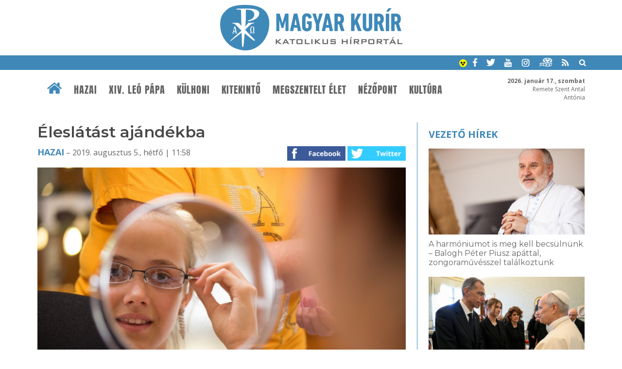

--- FILE ---
content_type: text/html; charset=UTF-8
request_url: https://www.magyarkurir.hu/js/ajax/kapcsolodasok.php?op=vhj&hid=98977
body_size: 659
content:
<a class="simarovat" href="/">Vezető hírek</a><li><a href="/hirek/a-harmoniumot-is-meg-kell-becsulnunk-balogh-peter-piusz-apattal-zongoramuvesszel-talalkoztunk"><img src="/uploads/vezercikk/v1_153028_0o6a1647.jpg" alt="A harmóniumot is meg kell becsülnünk – Balogh Péter Piusz apáttal, zongoraművésszel találkoztunk" /><h4>A harmóniumot is meg kell becsülnünk – Balogh Péter Piusz apáttal, zongoraművésszel találkoztunk</h4></a></li><li><a href="/hirek/xiv-leo-papa-beszede-crans-montana-i-tragediaban-elhunyt-fiatalok-hozzatartozoihoz"><img src="/uploads/vezercikk/v1_153098_1sv5.jpg" alt="XIV. Leó pápa beszéde a crans-montanai tragédiában elhunyt fiatalok hozzátartozóihoz" /><h4>XIV. Leó pápa beszéde a crans-montanai tragédiában elhunyt fiatalok hozzátartozóihoz</h4></a></li><li><a href="/hirek/amit-istennel-elunk-meg-az-csak-jol-sulhet-el-mire-indit-krisztus-bekeje"><img src="/uploads/vezercikk/v1_153080_0o6a2696.jpg" alt="Amit Istennel élünk meg, csak jól sülhet el – A szüzek rendje tagjai Krisztus békéjéről" /><h4>Amit Istennel élünk meg, csak jól sülhet el – A szüzek rendje tagjai Krisztus békéjéről</h4></a></li><li><a href="/hirek/jelen-lenni-bajban-hogyan-segit-katolikus-karitasz-teli-krizishelyzetek-idejen"><img src="/uploads/vezercikk/v1_153064_IMG_3061.JPG" alt="Jelen lenni a bajban – Hogyan segít a Katolikus Karitász a téli krízishelyzetek idején?" /><h4>Jelen lenni a bajban – Hogyan segít a Katolikus Karitász a téli krízishelyzetek idején?</h4></a></li>

--- FILE ---
content_type: text/javascript
request_url: https://www.magyarkurir.hu/js/unitegallery/js/ug-tiledesign.js
body_size: 41168
content:
/**
 * tiles design class
 */
function UGTileDesign(){
	
	var t = this, g_objThis = jQuery(this);	
	var g_gallery = new UniteGalleryMain(), g_objGallery;
	var g_functions = new UGFunctions(), g_objParentWrapper, g_objWrapper;
	var g_thumbs = new UGThumbsGeneral(), g_items;
	
	this.resizemode = {			//modes constants for resize tile
		FULL: "full",
		WRAPPER_ONLY: "wrapper_only",
		VISIBLE_ELEMENTS: "visible_elements"
	};
	
	this.sizeby = {				//sizeby option constants
		GLOBAL_RATIO: "global_ratio",
		TILE_RATIO: "tile_ratio",
		IMAGE_RATIO: "image_ratio",
		CUSTOM: "custom"
	};
	
	this.events = {
			TILE_CLICK: "tile_click"
	};
	
	var g_options = {
						
			tile_width: 250,						//in case of fixed size: tile width
			tile_height: 200,						//in case of fixed size: tile height
			tile_size_by:t.sizeby.IMAGE_RATIO,		//image ratio, tile ratio , global_ratio - decide by what parameter resize the tile
			tile_visible_before_image:false,		//tile visible before image load
			
			tile_enable_background:true,			//enable backgruond of the tile
			tile_background_color: "#F0F0F0",		//tile background color
			
			tile_enable_border:false,				//enable border of the tile
			tile_border_width:3,					//tile border width
			tile_border_color:"#F0F0F0",			//tile border color
			tile_border_radius:0,					//tile border radius (applied to border only, not to outline)
			
			tile_enable_outline: false,				//enable outline of the tile (works only together with the border)
			tile_outline_color: "#8B8B8B",			//tile outline color
			
			tile_enable_shadow:false,				//enable shadow of the tile
			tile_shadow_h:1,						//position of horizontal shadow
			tile_shadow_v:1,						//position of vertical shadow
			tile_shadow_blur:3,						//shadow blur
			tile_shadow_spread:2,					//shadow spread
			tile_shadow_color:"#8B8B8B",			//shadow color
			
			tile_enable_action:	true,				//enable tile action on click like lightbox
			tile_as_link: false,					//act the tile as link, no lightbox will appear
			tile_link_newpage: true,				//open the tile link in new page

			tile_enable_overlay: true,				//enable tile color overlay (on mouseover)
			tile_overlay_opacity: 0.4,				//tile overlay opacity
			tile_overlay_color: "#000000",			//tile overlay color
			
			tile_enable_icons: true,				//enable icons in mouseover mode
			tile_show_link_icon: false,				//show link icon (if the tile has a link). In case of tile_as_link this option not enabled
			tile_videoplay_icon_always_on: 'never',	//'always', 'never', 'mobile_only', 'desktop_only' always show video play icon
			tile_space_between_icons: 26,			//initial space between icons, (on small tiles it may change)
			
			tile_enable_image_effect:false,			//enable tile image effect
			tile_image_effect_type: "bw",			//bw, blur, sepia - tile effect type
			tile_image_effect_reverse: false,		//reverce the image, set only on mouseover state
			
			tile_enable_textpanel: false,			 //enable textpanel
			tile_textpanel_source: "title",			 //title,desc,desc_title,title_and_desc. source of the textpanel. desc_title - if description empty, put title
			tile_textpanel_always_on: false,		 //textpanel always visible - for inside type
			tile_textpanel_appear_type: "slide",	 //slide, fade - appear type of the textpanel on mouseover
			tile_textpanel_position:"inside_bottom", //inside_bottom, inside_top, inside_center, top, bottom the position of the textpanel
			tile_textpanel_offset:0					 //vertical offset of the textpanel
	};
	
	
	var g_defaults = {
			thumb_color_overlay_effect: true,
			thumb_overlay_reverse: true,
			thumb_image_overlay_effect: false,
			tile_textpanel_enable_description: false,
			tile_textpanel_bg_opacity: 0.6,
			tile_textpanel_padding_top:8,
			tile_textpanel_padding_bottom: 8
	};
	
	var g_temp = {
		ratioByHeight:0,
		ratioByWidth:0,
		eventSizeChange: "thumb_size_change",
		funcCustomTileHtml: null,
		funcCustomPositionElements: null,
		funcParentApproveClick: null,
		isSaparateIcons: false,
		tileInnerReduce: 0,		//how much reduce from the tile inner elements from border mostly
		isTextpanelOutside: false,	//is the textpanel is out of tile image border
		hasImageContainer:false,
		isVideoplayIconAlwaysOn:false,
		isTextPanelHidden:false
	};
	
	
	/**
	 * init the tile object
	 */
	function init(gallery, customOptions){
		
		g_gallery = gallery;
		
		g_objGallery = jQuery(gallery);		
		
		var objects = g_gallery.getObjects();
		g_objWrapper = objects.g_objWrapper;
		
		g_items = g_gallery.getArrItems();
				
		g_options = jQuery.extend(g_options, g_defaults);
		
		g_options = jQuery.extend(g_options, customOptions);
				
		modifyOptions();
				
		g_thumbs.init(gallery, g_options);	
		
		var objCustomOptions = {allow_onresize:false};
		
		var customThumbsAdd = ["overlay"];
		
		if(g_temp.funcCustomTileHtml)
			customThumbsAdd = [];
		
		g_thumbs.setCustomThumbs(setHtmlThumb, customThumbsAdd, objCustomOptions);
		
		//get thumb default options too:
		var thumbOptions = g_thumbs.getOptions();
		g_options = jQuery.extend(g_options, thumbOptions);
		
		//set ratios of fixed mode
		g_temp.ratioByWidth = g_options.tile_width / g_options.tile_height;
		g_temp.ratioByHeight = g_options.tile_height / g_options.tile_width;
		
		
		//set if tile has image container
		if(g_options.tile_size_by == t.sizeby.GLOBAL_RATIO && g_temp.isTextpanelOutside)
			g_temp.hasImageContainer = true;
		
	}
	
	
	/**
	 * set thumb and textpanel options according tile options
	 */
	function modifyOptions(){

		//set overlay related options
		if(g_options.tile_enable_overlay == true){
			
			g_options.thumb_overlay_opacity = g_options.tile_overlay_opacity;
			g_options.thumb_overlay_color = g_options.tile_overlay_color;
		
		}else if(g_options.tile_enable_icons == false){		//if nothing on overlay - turn it off
			g_options.thumb_color_overlay_effect = false;		
		}else{											//if icons enabled - make it transparent
			g_options.thumb_overlay_opacity = 0;
		}
		
		//set item as link
		if(g_options.tile_as_link){
			g_options.thumb_wrapper_as_link = true;
			g_options.thumb_link_newpage = g_options.tile_link_newpage;
		}
		
		//outline cannot appear without border
		if(g_options.tile_enable_outline == true && g_options.tile_enable_border == false)
			g_options.tile_enable_outline = false;
		
		//set inner reduce value - in case of the border
		g_temp.tileInnerReduce = 0;
		if(g_options.tile_enable_border){
			g_temp.tileInnerReduce = g_options.tile_border_width * 2;
			g_thumbs.setThumbInnerReduce(g_temp.tileInnerReduce);
		}

		//check if saparate icons
		g_temp.isSaparateIcons = !g_functions.isRgbaSupported();
		
		//set if the textpanel is enabled and outside
		if(g_options.tile_enable_textpanel == true){
			
			//optimize for touch device
			switch(g_options.tile_textpanel_position){
				case "top":
					g_options.tile_textpanel_align = "top";
				case "bottom":
					g_temp.isTextpanelOutside = true;
					g_options.tile_textpanel_always_on = true;
					g_options.tile_textpanel_offset = 0;
				break;
				case "inside_top":
					g_options.tile_textpanel_align = "top";
				break;
				case "middle":
					g_options.tile_textpanel_align = "middle";
					g_options.tile_textpanel_appear_type = "fade";
				break;
			}
			
			//if text panel oppearing with the overlay, icons should be saparated
			if(g_options.tile_textpanel_always_on == false)
				g_temp.isSaparateIcons = true;
			
		}
		
		
		//if the textpanel offset is not from the border, it's always fade.
		if(g_options.tile_textpanel_offset != 0){
			g_options.tile_textpanel_appear_type = "fade";
			g_options.tile_textpanel_margin = g_options.tile_textpanel_offset;
		}
		
		//enable description if needed
		if(g_options.tile_textpanel_source == "title_and_desc"){
			g_options.tile_textpanel_enable_description = true;
			g_options.tile_textpanel_desc_style_as_title = true;
		}
		
	}
	

	/**
	 * set options before render
	 */
	function modifyOptionsBeforeRender(){
		
		var isMobile = g_gallery.isMobileMode();
		
		//set text panel show / hide
		
		g_temp.isTextPanelHidden = false;
		if(isMobile == true && g_options.tile_textpanel_always_on == false)
			g_temp.isTextPanelHidden = true;
		
		
		//set video icon always on true / false
		
		g_temp.isVideoplayIconAlwaysOn = g_options.tile_videoplay_icon_always_on;
		
		switch(g_options.tile_videoplay_icon_always_on){
			case "always":
				g_temp.isVideoplayIconAlwaysOn = true;
			break;
			case "never":
				g_temp.isVideoplayIconAlwaysOn = false;
			break;
			case "mobile_only":
				g_temp.isVideoplayIconAlwaysOn = (isMobile == true)?true:false;
			break;
			case "desktop_only":
				g_temp.isVideoplayIconAlwaysOn = (isMobile == false)?true:false;
			break;
		}
		
		
	}

	
	/**
	 * set thumb html
	 */
	function setHtmlThumb(objThumbWrapper, objItem){
		
		objThumbWrapper.addClass("ug-tile");
		
		if(g_temp.funcCustomTileHtml){
			g_temp.funcCustomTileHtml(objThumbWrapper, objItem);
			return(false);
		}
		
		var html = "";
			
		//add image container
		if(g_temp.hasImageContainer == true){
			html += "<div class='ug-image-container ug-trans-enabled'>";
		}
		
		//add thumb image:
		var classImage = "ug-thumb-image";

		if(g_options.tile_enable_image_effect == false || g_options.tile_image_effect_reverse == true)
			classImage += " ug-trans-enabled";
		
		var imageAlt = g_functions.stripTags(objItem.title);
		imageAlt = g_functions.htmlentitles(imageAlt);
		
		html += "<img src=\""+g_functions.escapeDoubleSlash(objItem.urlThumb)+"\" alt='"+imageAlt+"' class='"+classImage+"'>";

		if(g_temp.hasImageContainer == true){
			html += "</div>";
		}	
		
		objThumbWrapper.append(html);
		
		
		if(g_options.tile_size_by == t.sizeby.GLOBAL_RATIO){
			objThumbWrapper.fadeTo(0,0);		//turn on in thumbsGeneral
		}
		
		//---- set thumb styles ---- 
		
		//set border:
		var objCss = {};
		
		if(g_options.tile_enable_background == true){
			objCss["background-color"] = g_options.tile_background_color;
		}
		
		if(g_options.tile_enable_border == true){
			objCss["border-width"] = g_options.tile_border_width+"px";
			objCss["border-style"] = "solid";
			objCss["border-color"] = g_options.tile_border_color;
			
			if(g_options.tile_border_radius)
				objCss["border-radius"] = g_options.tile_border_radius+"px";
		}
		
		//set outline:
		if(g_options.tile_enable_outline == true){
			objCss["outline"] = "1px solid " + g_options.tile_outline_color;
		}
		
		//set shadow
		if(g_options.tile_enable_shadow == true){
			var htmlShadow = g_options.tile_shadow_h+"px ";
			htmlShadow += g_options.tile_shadow_v+"px ";
			htmlShadow += g_options.tile_shadow_blur+"px ";
			htmlShadow += g_options.tile_shadow_spread+"px ";
			htmlShadow += g_options.tile_shadow_color;
			
			objCss["box-shadow"] = htmlShadow;
		}
		
		objThumbWrapper.css(objCss);
		
		
		//----- add icons
		
		var htmlAdd = "";
		
		if(g_options.tile_enable_icons){
			
			//add zoom icon
			if(g_options.tile_as_link == false && g_options.tile_enable_action == true){
				var iconPlayClass = "ug-button-play ug-icon-zoom";
				if(objItem.type != "image")
					iconPlayClass = "ug-button-play ug-icon-play";
				
				htmlAdd += "<div class='ug-tile-icon " + iconPlayClass + "' style='display:none'></div>";
			}
			
			//add link icon
			if(objItem.link && g_options.tile_show_link_icon == true || g_options.tile_as_link == true){
				
				if(g_options.tile_as_link == false){
					var linkTarget = "";
					if(g_options.tile_link_newpage == true)
						linkTarget = " target='_blank'";
					
					htmlAdd += "<a href='"+objItem.link+"'"+linkTarget+" class='ug-tile-icon ug-icon-link'></a>";					
				}else{
					htmlAdd += "<div class='ug-tile-icon ug-icon-link' style='display:none'></div>";					
				}
				
			}
		
		var toSaparateIcon = g_temp.isSaparateIcons;
		if(toSaparateIcon == false && objItem.type != "image" && g_temp.isVideoplayIconAlwaysOn == true)
			toSaparateIcon = true;
		
		if(toSaparateIcon)		//put the icons on the thumb
			var objOverlay = objThumbWrapper;
		else
			var objOverlay = objThumbWrapper.children(".ug-thumb-overlay");
		
		objOverlay.append(htmlAdd);		
		
		var objButtonZoom = objOverlay.children("." + iconPlayClass);
		
		if(objButtonZoom.length == 0)
			objButtonZoom = null;
		else
			objButtonZoom.hide();
		
		var objButtonLink = objOverlay.children(".ug-icon-link");
		
		if(objButtonLink.length == 0)
			objButtonLink = null;
		else
			objButtonLink.hide();
		
		//if only zoom icon, make the tile clickable for lightbox open
		if(!objButtonLink && g_options.tile_enable_action == true)
			objThumbWrapper.addClass("ug-tile-clickable");
		
		}  //if icons enabled
		else{		//if the icons don't enabled, set the tile clickable
			
			if(g_options.tile_enable_action == true)
				objThumbWrapper.addClass("ug-tile-clickable");
		
		}
		
		//add image overlay
		if(g_options.tile_enable_image_effect == true){
			
			var imageEffectClassAdd = "";
			if(g_options.tile_image_effect_reverse == false)
				imageEffectClassAdd = " ug-trans-enabled";
			
			var imageOverlayHtml = "<div class='ug-tile-image-overlay"+imageEffectClassAdd+"' >";
			var imageEffectClass = " ug-"+g_options.tile_image_effect_type+"-effect";
			
			imageOverlayHtml += "<img src=\""+g_functions.escapeDoubleSlash(objItem.urlThumb)+"\" alt='"+objItem.title+"' class='"+imageEffectClass + imageEffectClassAdd+"'>";
			imageOverlayHtml += "</div>";
			
			objThumbWrapper.append(imageOverlayHtml);

			//hide the image overlay if reversed
			if(g_options.tile_image_effect_reverse == true){
				objThumbWrapper.children(".ug-tile-image-overlay").fadeTo(0,0);
			}
			
		}
		
		
		//add text panel
		if(g_options.tile_enable_textpanel == true){
			
			var objTextPanel = new UGTextPanel();			 
			objTextPanel.init(g_gallery, g_options, "tile");
			
			//set transition class
			var textpanelAddClass = "";
			if(g_options.tile_textpanel_always_on == true || g_temp.isTextpanelOutside == true)
				textpanelAddClass = "ug-trans-enabled";
			
			objTextPanel.appendHTML(objThumbWrapper, textpanelAddClass);
			
			var panelTitle = objItem.title;
			var panelDesc = "";
			
			switch(g_options.tile_textpanel_source){
				case "desc":
				case "description":
					panelTitle = objItem.description;
				break;
				case "desc_title":
					if(objItem.description != "")
						panelTitle = objItem.description;
				break;
				case "title_and_desc":
					panelTitle = objItem.title;
					panelDesc = objItem.description;
				break;
			}
			
			objTextPanel.setTextPlain(panelTitle, panelDesc);
			
			if(g_options.tile_textpanel_always_on == false)
				objTextPanel.getElement().fadeTo(0,0);
			
			objThumbWrapper.data("objTextPanel", objTextPanel);

			//if textpanel always on, it has to be under the overlay
			if(g_options.tile_textpanel_always_on == true){
				var textPanelElement = getTextPanelElement(objThumbWrapper);
				textPanelElement.css("z-index",2);
			}
			
			//if text panel is outside, clone textpanel
			if(g_temp.isTextpanelOutside == true){
				
				var htmlClone = "<div class='ug-tile-cloneswrapper'></div>";
				objThumbWrapper.append(htmlClone);
				var objCloneWrapper = objThumbWrapper.children(".ug-tile-cloneswrapper");
				
				var objTextPanelClone = new UGTextPanel(); 
				objTextPanelClone.init(g_gallery, g_options, "tile");				
				objTextPanelClone.appendHTML(objCloneWrapper);
				objTextPanelClone.setTextPlain(panelTitle, panelDesc);
				objThumbWrapper.data("objTextPanelClone", objTextPanelClone);
			}
			
		}
		
		//add additional html
		if(objItem.addHtml !== null)
			objThumbWrapper.append(objItem.addHtml);
		
	}
	
	
	/**
	 * load tile image, place the image on load
	 */
	this.loadTileImage = function(objTile){
		
		var objImage = t.getTileImage(objTile);
			
		g_functions.checkImagesLoaded(objImage, null, function(objImage,isError){
			onPlaceImage(null, objTile, jQuery(objImage));
		});
		
	}
	
	function _________________GETTERS________________(){};
	
	
	
	/**
	 * get image overlay
	 */
	function getTileOverlayImage(objTile){
		var objOverlayImage = objTile.children(".ug-tile-image-overlay");
		return(objOverlayImage);
	}
	
	/**
	 * get tile color overlay
	 */
	function getTileOverlay(objTile){
		var objOverlay = objTile.children(".ug-thumb-overlay");
		return(objOverlay);		
	}
	
	
	/**
	 * get image container
	 */
	function getTileImageContainer(objTile){
		if(g_temp.hasImageContainer == false)
			return(null);
		
		var objImageContainer = objTile.children(".ug-image-container");
		
		return(objImageContainer);
	}
	
	
	/**
	 * get image effect
	 */
	function getTileImageEffect(objTile){		
		var objImageEffect = objTile.find(".ug-tile-image-overlay img");			
		return(objImageEffect);
	}
	
	
	/**
	 * get text panel
	 */
	function getTextPanel(objTile){
		var objTextPanel = objTile.data("objTextPanel");
		
		return(objTextPanel);
	}
	
	
	/**
	 * get cloned text panel
	 */
	function getTextPanelClone(objTile){
		var objTextPanelClone = objTile.data("objTextPanelClone");
		
		return(objTextPanelClone);
		
	}
	
	
	/**
	 * get text panel element from the tile
	 */
	function getTextPanelElement(objTile){
		var objTextPanel = objTile.children(".ug-textpanel");
		
		return(objTextPanel);
	}
	
	
	/**
	 * get text panel element cloned
	 */
	function getTextPanelCloneElement(objTile){
		var objTextPanel = objTile.find(".ug-tile-cloneswrapper .ug-textpanel");
		
		if(objTextPanel.length == 0)
			throw new Error("text panel cloned element not found");
		
		return(objTextPanel);
		
	}
	
	
	/**
	 * get text panel height
	 */
	function getTextPanelHeight(objTile){
		
		if(g_temp.isTextpanelOutside == true)
			var objTextPanel = getTextPanelCloneElement(objTile);
		else
			var objTextPanel = getTextPanelElement(objTile);
		
		
		if(!objTextPanel)
			return(0);
		
		var objSize = g_functions.getElementSize(objTextPanel);
		return(objSize.height);
	}
	
	
	/**
	 * get button link
	 */
	function getButtonLink(objTile){
		var objButton = objTile.find(".ug-icon-link");
		if(objButton.length == 0)
			return(null);
		
		return objButton;
	}

	
	/**
	 * get tile ratio
	 */
	function getTileRatio(objTile){
		
		//global ratio
		var ratio = g_temp.ratioByHeight;
		
		switch(g_options.tile_size_by){
			default:		//global ratio
				ratio = g_temp.ratioByHeight;
			break;
			case t.sizeby.IMAGE_RATIO:

				if(!objTile)
					throw new Error("tile should be given for tile ratio");
				
				var item = t.getItemByTile(objTile);
								
				if(typeof item.thumbRatioByHeight != "undefined"){
				
					if(item.thumbRatioByHeight == 0){
						trace(item);
						throw new Error("the item ratio not inited yet");
					}
				
					ratio = item.thumbRatioByHeight;
				}
			
			break;
			case t.sizeby.CUSTOM:
				return null;
			break;
		}
				
		return(ratio);
	}
	
	
	/**
	 * get button zoom
	 */
	function getButtonZoom(objTile){
		var objButton = objTile.find(".ug-button-play");
		
		if(objButton.length == 0)
			return(null);
		
		return objButton;
	}
	
	
	/**
	 * tells if the tile is over style
	 */
	function isOverStyle(objTile){
		
		if(objTile.hasClass("ug-thumb-over"))
			return(true);
		
		return(false);
	}
	
	
	/**
	 * check if the tile is clickable
	 */
	function isTileClickable(objTile){
		
		return objTile.hasClass("ug-tile-clickable");
	}
	
	
	/**
	 * return if the items icon always on
	 */
	function isItemIconAlwaysOn(objItem){
		
		if(g_options.tile_enable_icons == true && g_temp.isVideoplayIconAlwaysOn == true && objItem.type != "image")
			return(true);
		
		return(false);
	}

	
	function _________________SETTERS________________(){};
	
	
	/**
	 * position tile images elements
	 * width, height - tile width height
	 */
	function positionElements_images(objTile, width, height, visibleOnly){
		
		var objImageOverlay = getTileOverlayImage(objTile);
		var objThumbImage = t.getTileImage(objTile);
		var objImageEffect = getTileImageEffect(objTile);
		
		//reduce borders
		width -= g_temp.tileInnerReduce;
		height -= g_temp.tileInnerReduce;
		
		var imagePosy = null;
		
		//reduce textpanel height
		if(g_temp.isTextpanelOutside == true){

			var textHeight = getTextPanelHeight(objTile);
			height -= textHeight;

			if(g_options.tile_textpanel_position == "top"){
				imagePosy = textHeight;
			}
			
			/**
			 * if has image container
			 */
			if(g_temp.hasImageContainer == true){
				var objImageContainer = getTileImageContainer(objTile);
				g_functions.setElementSize(objImageContainer, width, height);
				
				if(imagePosy !== null)
					g_functions.placeElement(objImageContainer, 0, imagePosy);
			}
			
		}
		
		//scale image
		if(g_options.tile_enable_image_effect == false){

			g_functions.scaleImageCoverParent(objThumbImage, width, height);
			
			if(g_temp.hasImageContainer == false && imagePosy !== null)
				g_functions.placeElement(objThumbImage, 0, imagePosy);

		}else{	//width the effect
			
			//set what to resize
			var dontResize = "nothing";
			if(visibleOnly === true && g_temp.isTextpanelOutside == false){
				if(g_options.tile_image_effect_reverse == true){
					dontResize = "effect";
				}else{
					dontResize = "image";
				}
			}

			//resize image effect
			if(dontResize != "effect"){
				g_functions.setElementSize(objImageOverlay, width, height);
				
				if(imagePosy !== null)
					g_functions.placeElement(objImageOverlay, 0, imagePosy);
				
				g_functions.scaleImageCoverParent(objImageEffect, width, height);
			}
			

			//resize image
			if(dontResize != "image"){
				
				if(g_temp.hasImageContainer == true){
					g_functions.scaleImageCoverParent(objThumbImage, width, height);
				}else{
					
					//if can't clone, resize
					if(dontResize == "effect"){
						g_functions.scaleImageCoverParent(objThumbImage, width, height);
						if(imagePosy !== null)
							g_functions.placeElement(objThumbImage, 0, imagePosy);
					}
					else
						g_functions.cloneElementSizeAndPos(objImageEffect, objThumbImage, false, null, imagePosy);
					
				}
				
			}

			
			
		}

	}
	
	
	/**
	 * position text panel
	 * panelType - default or clone
	 */
	function positionElements_textpanel(objTile, panelType, tileWidth, tileHeight){
		
		var panelWidth = null;
		if(tileWidth)
			panelWidth = tileWidth - g_temp.tileInnerReduce;

		if(tileHeight)
			tileHeight -= g_temp.tileInnerReduce;
		
		if(panelType == "clone"){
			var objTextPanelClone = getTextPanelClone(objTile);
			objTextPanelClone.refresh(true, true, panelWidth);
			var objItem = t.getItemByTile(objTile);
			objItem.textPanelCloneSizeSet = true;
			
			return(false);
		}
		
		var objTextPanel = getTextPanel(objTile);
		
		if(!objTextPanel)
			return(false);
		
		var panelHeight = null;
				
		//set panel height also
		if(g_temp.isTextpanelOutside == true)
			panelHeight = getTextPanelHeight(objTile);
		
		objTextPanel.refresh(false, true, panelWidth, panelHeight);
		
		var isPosition = (g_options.tile_textpanel_always_on == true || g_options.tile_textpanel_appear_type == "fade");
		
		if(isPosition){
			
			if(g_temp.isTextpanelOutside == true && tileHeight && g_options.tile_textpanel_position == "bottom"){
			
				var posy = tileHeight - panelHeight;
				objTextPanel.positionPanel(posy);
			}else
				objTextPanel.positionPanel();
		}
		
	}
		
	
	/**
	 * position the elements
	 */
	function positionElements(objTile){
		
		var objItem = t.getItemByTile(objTile);
		var objButtonZoom = getButtonZoom(objTile);
		var objButtonLink = getButtonLink(objTile);
		var sizeTile = g_functions.getElementSize(objTile);
				
		positionElements_images(objTile, sizeTile.width, sizeTile.height);
		
		//position text panel:
		if(g_options.tile_enable_textpanel == true)
			positionElements_textpanel(objTile, "regular", sizeTile.width, sizeTile.height);
		
		
		//position overlay:
		var overlayWidth = sizeTile.width - g_temp.tileInnerReduce;
		var overlayHeight = sizeTile.height - g_temp.tileInnerReduce;
		var overlayY = 0;
		if(g_temp.isTextpanelOutside == true){
			var textHeight = getTextPanelHeight(objTile);
			overlayHeight -= textHeight;
			if(g_options.tile_textpanel_position == "top")
				overlayY = textHeight;
		}
		
		var objOverlay = getTileOverlay(objTile);
		g_functions.setElementSizeAndPosition(objOverlay, 0, overlayY, overlayWidth, overlayHeight);
		
		//set vertical gap for icons
		if(objButtonZoom || objButtonLink){

			var gapVert = 0;
			if( g_options.tile_enable_textpanel == true && g_temp.isTextPanelHidden == false && g_temp.isTextpanelOutside == false){
				var objTextPanelElement = getTextPanelElement(objTile);
				var texPanelSize = g_functions.getElementSize(objTextPanelElement);
				if(texPanelSize.height > 0)
					gapVert = Math.floor((texPanelSize.height / 2) * -1);
			}

		}
		
		if(objButtonZoom && objButtonLink){
			var sizeZoom = g_functions.getElementSize(objButtonZoom);
			var sizeLink = g_functions.getElementSize(objButtonLink);
			var spaceBetween = g_options.tile_space_between_icons;
			
			var buttonsWidth = sizeZoom.width + spaceBetween + sizeLink.width;
			var buttonsX = Math.floor((sizeTile.width - buttonsWidth) / 2);
			
			//trace("X: "+buttonsX+" "+"space: " + spaceBetween);
			
			//if space more then padding, calc even space.
			if(buttonsX < spaceBetween){
				spaceBetween = Math.floor((sizeTile.width - sizeZoom.width - sizeLink.width) / 3);
				buttonsWidth = sizeZoom.width + spaceBetween + sizeLink.width;
				buttonsX = Math.floor((sizeTile.width - buttonsWidth) / 2);
			}

			g_functions.placeElement(objButtonZoom, buttonsX, "middle", 0 ,gapVert);
			g_functions.placeElement(objButtonLink, buttonsX + sizeZoom.width + spaceBetween, "middle", 0, gapVert);
						
		}else{
			
			if(objButtonZoom)
				g_functions.placeElement(objButtonZoom, "center", "middle", 0, gapVert);
			
			if(objButtonLink)
				g_functions.placeElement(objButtonLink, "center", "middle", 0, gapVert);
				
		}
		
		if(objButtonZoom)
			objButtonZoom.show();
		
		if(objButtonLink)
			objButtonLink.show();
	}

	
	/**
	 * set tiles htmls
	 */
	this.setHtml = function(objParent, isAppend){
		g_objParentWrapper = objParent;
		
		if(isAppend !== true)
			modifyOptionsBeforeRender();
		
		g_thumbs.setHtmlThumbs(objParent, isAppend);
	}
	
	
	
	/**
	 * set the overlay effect
	 */
	function setImageOverlayEffect(objTile, isActive){
		
		var objItem = t.getItemByTile(objTile);
		var objOverlayImage = getTileOverlayImage(objTile);
		
		var animationDuration = g_options.thumb_transition_duration;
		
		if(g_options.tile_image_effect_reverse == false){
			
			var objThumbImage = t.getTileImage(objTile);
			
			if(isActive){
				objThumbImage.fadeTo(0,1);			
				objOverlayImage.stop(true).fadeTo(animationDuration, 0);
			}
			else
				objOverlayImage.stop(true).fadeTo(animationDuration, 1);
			
		}else{
			
			if(isActive){
				objOverlayImage.stop(true).fadeTo(animationDuration, 1);
			}
			else{
				objOverlayImage.stop(true).fadeTo(animationDuration, 0);
			}
		}

	}
	
	
	/**
	 * set textpanel effect
	 */
	function setTextpanelEffect(objTile, isActive){
		
		var animationDuration = g_options.thumb_transition_duration;
		
		var objTextPanel = getTextPanelElement(objTile);
		if(!objTextPanel)
			return(true);
				
		if(g_options.tile_textpanel_appear_type == "slide"){
			
			var panelSize = g_functions.getElementSize(objTextPanel);
			if(panelSize.width == 0)
				return(false);
			
			var startPos = -panelSize.height;
			var endPos = 0;
			var startClass = {}, endClass = {};
			
			var posName = "bottom";
			if(g_options.tile_textpanel_position == "inside_top")
				posName = "top";
			
			startClass[posName] = startPos+"px";
			endClass[posName] = endPos+"px";
						
			if(isActive == true){
								
				objTextPanel.fadeTo(0,1);
				
				if(objTextPanel.is(":animated") == false)
					objTextPanel.css(startClass);
				
				endClass["opacity"] = 1;
					
				objTextPanel.stop(true).animate(endClass, animationDuration);
				
			}else{
				
				objTextPanel.stop(true).animate(startClass, animationDuration);
				
			}
			
		}else{		//fade effect
			
			if(isActive == true){
				objTextPanel.stop(true).fadeTo(animationDuration, 1);
			}else{
				objTextPanel.stop(true).fadeTo(animationDuration, 0);
			}
			
		}
		
	}
	

	/**
	 * set thumb border effect
	 */
	function setIconsEffect(objTile, isActive, noAnimation){
		
		var animationDuration = g_options.thumb_transition_duration;
		if(noAnimation && noAnimation === true)
			animationDuration = 0;
		
		var g_objIconZoom = getButtonZoom(objTile);
		var g_objIconLink = getButtonLink(objTile);
		var opacity = isActive?1:0;
		
		if(g_objIconZoom)
			g_objIconZoom.stop(true).fadeTo(animationDuration, opacity);
		
		if(g_objIconLink)
			g_objIconLink.stop(true).fadeTo(animationDuration, opacity);
		
	}
	
	
	
	/**
	 * set tile over style
	 */
	function setOverStyle(data, objTile){
				
		objTile = jQuery(objTile);
				
		if(g_options.tile_enable_image_effect)
			setImageOverlayEffect(objTile, true);

		if(g_options.tile_enable_textpanel == true && g_options.tile_textpanel_always_on == false && g_temp.isTextPanelHidden == false)
			setTextpanelEffect(objTile, true);
		
		//show/hide icons - if saparate (if not, they are part of the overlay)
		//if the type is video and icon always on - the icon should stay
		if(g_temp.isSaparateIcons && g_options.tile_enable_icons == true){
			var isSet = (g_options.thumb_overlay_reverse == true);
			
			var objItem = t.getItemByTile(objTile);
			if(isItemIconAlwaysOn(objItem) == false)
				setIconsEffect(objTile, isSet, false);
			
		}
		
	}
	
	
	/**
	 * set normal style
	 */
	function setNormalStyle(data, objTile){
		
		objTile = jQuery(objTile);
		
		if(g_options.tile_enable_image_effect)
			setImageOverlayEffect(objTile, false);
		
		if(g_options.tile_enable_textpanel == true && g_options.tile_textpanel_always_on == false)
			setTextpanelEffect(objTile, false);
		
		//show/hide icons - if saparate (if not, they are part of the overlay)
		if(g_temp.isSaparateIcons == true && g_options.tile_enable_icons == true){
			
			var isSet = (g_options.thumb_overlay_reverse == true)?false:true;
			
			var objItem = t.getItemByTile(objTile);
			if(isItemIconAlwaysOn(objItem) == false)
				setIconsEffect(objTile, isSet, false);
			else{	//make icon always appear
				setIconsEffect(objTile, true, true);
			}
			
		}
		
	}
	
	
	/**
	 * set all tiles normal style
	 */
	function setAllTilesNormalStyle(objTileExcept){
		
		var objTiles = g_thumbs.getThumbs().not(objTileExcept);
		objTiles.each(function(index, objTile){
			g_thumbs.setThumbNormalStyle(jQuery(objTile));
		});
		
	}
	
	
	function _________________EVENTS________________(){};
	
	
	/**
	 * on tile size change, place elements
	 */
	function onSizeChange(data, objTile, forcePosition){

		objTile = jQuery(objTile);
		
		//position elements only if the image loaded (placed)
		if(g_options.tile_visible_before_image == true && objTile.data("image_placed") !== true && forcePosition !== true)
			return(true);

		positionElements(objTile);
		
		g_thumbs.setThumbNormalStyle(objTile);
	}
	
	
	/**
	 * on place image event after images loaded
	 */
	function onPlaceImage(data, objTile, objImage){
		
		positionElements(objTile);
		objImage.fadeTo(0,1);
		
		objTile.data("image_placed", true);
	}
	
	
	/**
	 * on tile click on mobile devices on normal state
	 * set the tile over state
	 */
	function onMobileClick(objTile){

		if(isTileClickable(objTile) == true){
			g_objThis.trigger(t.events.TILE_CLICK, objTile);
			return(true);
		}
		
		if(isOverStyle(objTile) == false){
			setAllTilesNormalStyle(objTile);			
			g_thumbs.setThumbOverStyle(objTile);
		}
		
	}
	
	
	/**
	 * on tile click event
	 */
	function onTileClick(event){
				
		var objTile = jQuery(this);
		
		var tagname = objTile.prop("tagName").toLowerCase();
		var isApproved = true;
		if(g_temp.funcParentApproveClick && g_temp.funcParentApproveClick() == false)
			isApproved = false;
				
		if(tagname == "a"){
			
			if(isApproved == false)
				event.preventDefault();
							
		}else{		//in case of div
			
			if(isOverStyle(objTile) == false){	//mobile click version
				
				if(isApproved == true)
					onMobileClick(objTile);
								
			}else{
				if(isTileClickable(objTile) == false)
					return(true);
				
				if(isApproved == true)
					g_objThis.trigger(t.events.TILE_CLICK, objTile);
			}
			
			
		}
		
	}
	
	
	/**
	 * click on zoom button (as tile click)
	 */
	function onZoomButtonClick(event){
				
		event.stopPropagation();
		
		var objTile = jQuery(this).parents(".ug-tile");
		
		var isApproved = true;
		
		if(g_temp.funcParentApproveClick && g_temp.funcParentApproveClick() == false)
			isApproved = false;
		
		if(isOverStyle(objTile) == false){
			onMobileClick(objTile);
			return(true);
		}
			
		if(isApproved == true){
			g_objThis.trigger(t.events.TILE_CLICK, objTile);
			return(false);
		}
		
	}
	
	
	/**
	 * on link icon click
	 */
	function onLinkButtonClick(event){
		var objTile = jQuery(this).parents(".ug-tile");
				
		if(g_temp.funcParentApproveClick && g_temp.funcParentApproveClick() == false)
			event.preventDefault();
		
		//allow click only from over style
		if(isOverStyle(objTile) == false && g_options.tile_as_link == false){
			event.preventDefault();
			onMobileClick(objTile);
		}
		
	}
	
	
	/**
	 * init events
	 */
	this.initEvents = function(){
				
		g_thumbs.initEvents();
		
		//connect the over and normal style of the regular thumbs
		jQuery(g_thumbs).on(g_thumbs.events.SETOVERSTYLE, setOverStyle);
		jQuery(g_thumbs).on(g_thumbs.events.SETNORMALSTYLE, setNormalStyle);
		jQuery(g_thumbs).on(g_thumbs.events.PLACEIMAGE, onPlaceImage);
		
		g_objWrapper.on(g_temp.eventSizeChange, onSizeChange);
		
		g_objParentWrapper.on("click", ".ug-tile", onTileClick);
		
		g_objParentWrapper.on("click", ".ug-tile .ug-button-play", onZoomButtonClick);
		
		g_objParentWrapper.on("click", ".ug-tile .ug-icon-link", onLinkButtonClick);
	}
	
	
	/**
	 * destroy the element events
	 */
	this.destroy = function(){
		
		g_objParentWrapper.off("click", ".ug-tile");
		g_objParentWrapper.off("click", ".ug-tile .ug-button-play");
		g_objParentWrapper.off("click", ".ug-tile .ug-icon-link");
		
		jQuery(g_thumbs).off(g_thumbs.events.SETOVERSTYLE);
		jQuery(g_thumbs).off(g_thumbs.events.SETNORMALSTYLE);
		jQuery(g_thumbs).off(g_thumbs.events.PLACEIMAGE);
		g_objWrapper.off(g_temp.eventSizeChange);
		
		if(g_options.tile_enable_textpanel == true){
			var objThumbs = g_thumbs.getThumbs();
			jQuery.each(objThumbs, function(index, thumb){				
				var textPanel = getTextPanel(jQuery(thumb));
				if(textPanel)
					textPanel.destroy();
			});
		}
		
		g_thumbs.destroy();

	}

	
	/**
	 * external init
	 */
	this.init = function(gallery, g_thumbs, customOptions){
		
		init(gallery, g_thumbs, customOptions);
	}
	
	/**
	 * set fixed mode
	 */
	this.setFixedMode = function(){
		
		g_options.tile_size_by = t.sizeby.GLOBAL_RATIO;
		g_options.tile_visible_before_image = true;
	}
	
	
	/**
	 * set parent approve click function
	 */
	this.setApproveClickFunction = function(funcApprove){
		g_temp.funcParentApproveClick = funcApprove;
	}
	
	
	
	/**
	 * resize tile. If no size given, resize to original size
	 * the resize mode taken from resize modes constants, default is full
	 */
	this.resizeTile = function(objTile, newWidth, newHeight, resizeMode){
		
			//if textpanel outside - refresh the textpanel first
			if(g_temp.isTextpanelOutside == true)
				positionElements_textpanel(objTile, "clone", newWidth);
			
			if(!newWidth){
				
				var newWidth = g_options.tile_width;
				var newHeight = g_options.tile_height;
				
			}else{		//only height is missing
				if(!newHeight){
					
					var newHeight = t.getTileHeightByWidth(newWidth, objTile);
				}
			}
						
			g_functions.setElementSize(objTile, newWidth, newHeight);
			
			switch(resizeMode){
				default:
				case t.resizemode.FULL:
					t.triggerSizeChangeEvent(objTile, true);
				break;
				case t.resizemode.WRAPPER_ONLY:
					return(true);
				break;
				case t.resizemode.VISIBLE_ELEMENTS:
					
					if(g_temp.funcCustomTileHtml){
						t.triggerSizeChangeEvent(objTile, true);
						return(true);
					}
					
					//resize images
					positionElements_images(objTile, newWidth, newHeight, true);
					
					//resize text panel, if visible
					if(g_options.tile_enable_textpanel == true && g_options.tile_textpanel_always_on == true && newWidth){
						positionElements_textpanel(objTile, "regular", newWidth, newHeight);
					}
					
				break;
			}
		
	}

	
	/**
	 * resize all tiles 
	 */
	this.resizeAllTiles = function(newWidth, resizeMode, objTiles){
		
		modifyOptionsBeforeRender();
		
		var newHeight = null;
		
		if(g_options.tile_size_by == t.sizeby.GLOBAL_RATIO)
			newHeight = t.getTileHeightByWidth(newWidth);
		
		if(!objTiles)
			var objTiles = g_thumbs.getThumbs();
		
		objTiles.each(function(index, objTile){
			t.resizeTile(jQuery(objTile), newWidth, newHeight, resizeMode);
		});
		
	}
	
	
	/**
	 * trigger size change events
	 * the force is only for fixed size mode
	 */
	this.triggerSizeChangeEvent = function(objTile, isForce){
		
		if(!objTile)
			return(false);
		
		if(!isForce)
			var isForce = false;
		
		g_objWrapper.trigger(g_temp.eventSizeChange, [objTile, isForce]);
		
	}
	
	
	/**
	 * trigger size change event to all tiles
	 * the force is only for fixed mode
	 */
	this.triggerSizeChangeEventAllTiles = function(isForce){
		
		var objThumbs = g_thumbs.getThumbs();

		objThumbs.each(function(){
			var objTile = jQuery(this);
			
			t.triggerSizeChangeEvent(objTile, isForce);
			
		});
		
	}
	
	
	
	
	
	/**
	 * disable all events
	 */
	this.disableEvents = function(){
		var objThumbs = g_thumbs.getThumbs();
		objThumbs.css("pointer-events", "none");
	}
	
	
	/**
	 * enable all events
	 */
	this.enableEvents = function(){
		var objThumbs = g_thumbs.getThumbs();
		objThumbs.css("pointer-events", "auto");
	}
	
	
	/**
	 * set new options
	 */
	this.setOptions = function(newOptions){
		g_options = jQuery.extend(g_options, newOptions);
		g_thumbs.setOptions(newOptions);
	}
	
	
	/**
	 * set new tile size, this function will not resize, and keep ratio
	 */
	this.setTileSizeOptions = function(newTileWidth){
		
		if(g_options.tile_size_by !== t.sizeby.GLOBAL_RATIO)
			throw new Error("setNewTileOptions works with global ration only");
		
		g_options.tile_width = newTileWidth;
		g_options.tile_height = Math.floor(newTileWidth * g_temp.ratioByHeight);
		
		
	}
	
	
	/**
	 * set custom tile html function
	 */
	this.setCustomFunctions = function(funcCustomHtml, funcPositionElements){
		g_temp.funcCustomTileHtml = funcCustomHtml;
		g_temp.funcCustomPositionElements = funcPositionElements;
	}
	
	
	/**
	 * run the tile design
	 */
	this.run = function(newOnly){
		
		//resize all tiles
		var getMode = g_thumbs.type.GET_THUMBS_ALL;
		if(newOnly === true)
			getMode = g_thumbs.type.GET_THUMBS_NEW;
		
		var objThumbs = g_thumbs.getThumbs(getMode);
		
		if(g_options.tile_size_by == t.sizeby.GLOBAL_RATIO){
			t.resizeAllTiles(g_options.tile_width, t.resizemode.WRAPPER_ONLY, objThumbs);
		}
		
		//hide original image if image effect active
		if(g_options.tile_enable_image_effect == true && g_options.tile_image_effect_reverse == false)
			objThumbs.children(".ug-thumb-image").fadeTo(0,0);
		
		g_thumbs.setHtmlProperties(objThumbs);
		
		if(g_options.tile_visible_before_image == true){
			
			//if textpanel outside - refresh the textpanel first			
			objThumbs.children(".ug-thumb-image").fadeTo(0,0);
			g_thumbs.loadThumbsImages();
		}
		
	}

	
	this._____________EXTERNAL_GETTERS____________=function(){};
	
	
	/**
	 * get thumbs general option
	 */
	this.getObjThumbs = function(){
		return g_thumbs;
	}
	
	/**
	 * get options
	 */
	this.getOptions = function(){
		return g_options;
	}

	/**
	 * get tile image
	 */
	this.getTileImage = function(objTile){
		var objImage = objTile.find("img.ug-thumb-image");
		return(objImage);
	}

	
	/**
	 * get item from tile
	 */
	this.getItemByTile = function(objTile){
		return g_thumbs.getItemByThumb(objTile);
	}
	
	
	/**
	 * get tile height by width
	 */
	this.getTileHeightByWidth = function(newWidth, objTile){
		
		var ratio = getTileRatio(objTile);
		
		if(ratio === null)
			return(null);
		
		var height = Math.floor( (newWidth - g_temp.tileInnerReduce) * ratio) + g_temp.tileInnerReduce;
		
		if(objTile && g_temp.isTextpanelOutside == true && g_options.tile_size_by == t.sizeby.IMAGE_RATIO)
			height += getTextPanelHeight(objTile);
		
		return(height);
	}
	
	
	/**
	 * get tile original size
	 */
	this.getTileImageSize = function(objTile){
        var objItem = t.getItemByTile(objTile);
        if(!objItem.thumbWidth || !objItem.thumbHeight)
        	throw new Error("Can't get image size - image not inited.");
        
        var objSize = {
        		width: objItem.thumbWidth,
        		height: objItem.thumbHeight
        };
        
        return(objSize);
	}
	
	
	/**
	 * get tile size
	 */
	this.getGlobalTileSize = function(){
		
		if(g_options.tile_size_by != t.sizeby.GLOBAL_RATIO)
			throw new Error("The size has to be global ratio");
		
		var objSize = {
				width: g_options.tile_width,
				height: g_options.tile_height
		};
		
		return(objSize);
	}
	
	
}

--- FILE ---
content_type: text/javascript
request_url: https://www.magyarkurir.hu/js/unitegallery/js/ug-functions.js
body_size: 51775
content:


/**
 * write something to debug line
 */
function debugLine(html,addRandom, addHtml){
	
	if(html === true)
		html = "true";
	
	if(html === false)
		html = "false";		
	
	var output = html;
	
	if(typeof html == "object"){
		output = "";
		for(name in html){
			var value = html[name];
			output += " " + name + ": " + value;
		}
	}
	
	if(addRandom == true && !addHtml)
		output += " " + Math.random();	
	
	if(addHtml == true){
		var objLine = jQuery("#debug_line");
		objLine.width(200);
		
		if(objLine.height() >= 500)
			objLine.html("");
		
		var currentHtml = objLine.html();
		output = currentHtml + "<br> -------------- <br>" + output;		
	}
	
	jQuery("#debug_line").show().html(output);		
		
}

/**
 * 
 * debug side some object
 */
function debugSide(obj){
	
	var html = "";
	for(name in obj){
		var value = obj[name];
		html += name+" : " + value + "<br>";		
	}
	
	jQuery("#debug_side").show().html(html);

}


/**
 * output some string to console
 */
function trace(str){
	
	if(typeof console != "undefined")
		console.log(str);

}




/** -------------- UgFunctions class ---------------------*/

function UGFunctions(){
	
	var g_browserPrefix = null;	
	var t = this;
	var g_temp = {
		starTime:0,
		arrThemes:[],
		isTouchDevice:-1,
		isRgbaSupported: -1,
		timeCache:{},
		dataCache:{},
		lastEventType:"",		//for validate touchstart click
		lastEventTime:0,
		lastTouchStartElement:null,
		touchThreshold:700,
		handle: null			//interval handle
	};
	
	this.debugVar = "";

	this.z__________FULL_SCREEN___________ = function(){}
	
	
	
	/**
	 * move to full screen mode
	 * fullscreen ID - the ID of current fullscreen
	 */
	this.toFullscreen = function(element, fullscreenID) {
		  	  
		  if(element.requestFullscreen) {
		    element.requestFullscreen();
		  } else if(element.mozRequestFullScreen) {
		    element.mozRequestFullScreen();
		  } else if(element.webkitRequestFullscreen) {
		    element.webkitRequestFullscreen(); 
		  } else if(element.msRequestFullscreen) {
			    element.msRequestFullscreen(); 
		  } else{
			  return(false);
		  }
		  
		  return(true);
	}	
	
	
	/**
	 * exit full screen mode
	 * return if operation success (or if fullscreen mode supported)
	 */
	this.exitFullscreen = function() {
		  if(t.isFullScreen() == false)
			  return(false);
			  
		  if(document.exitFullscreen) {
		    document.exitFullscreen();

		  } else if(document.cancelFullScreen) {
			    document.cancelFullScreen();
		    
		  } else if(document.mozCancelFullScreen) {
		    document.mozCancelFullScreen();
		    
		  } else if(document.webkitExitFullscreen) {
		    document.webkitExitFullscreen();
		    
		  } else if(document.msExitFullscreen) {
			    document.msExitFullscreen();
			    
		  }else{
			  return(false);
		  }
		  
		  return(true);
	}	

	/**
	 * cross browser attach even function
	 */
	function addEvent(evnt, elem, func) {
		   if (elem.addEventListener)  // W3C DOM
		      elem.addEventListener(evnt,func,false);
		   else if (elem.attachEvent) { // IE DOM
		      elem.attachEvent("on"+evnt, func);
		   }
		   else { // No much to do
		      elem[evnt] = func;
		   }
	}
	
	
	/**
	 * add fullscreen event to some function
	 */
	this.addFullScreenChangeEvent = function(func){
		
		if(document["webkitCancelFullScreen"])
			addEvent("webkitfullscreenchange",document,func);
		else if(document["msExitFullscreen"])
			addEvent("MSFullscreenChange",document,func);
		else if(document["mozCancelFullScreen"])
			addEvent("mozfullscreenchange",document,func);
		else
			addEvent("fullscreenchange",document,func);
	}
	
	
	/**
	 * destroy the full screen change event
	 */
	this.destroyFullScreenChangeEvent = function(){
		
		jQuery(document).unbind("fullscreenChange");
		jQuery(document).unbind("mozfullscreenchange");
		jQuery(document).unbind("webkitfullscreenchange");
		jQuery(document).unbind("MSFullscreenChange");
	}
	
	
	/**
	 * get the fullscreen element
	 */
	this.getFullScreenElement = function(){
		
		var fullscreenElement = document.fullscreenElement || document.mozFullScreenElement || document.webkitFullscreenElement || document.msFullscreenElement;
		
		return(fullscreenElement);
	}

	/**
	 * return if fullscreen enabled
	 */
	this.isFullScreen = function(){
		
		var isFullScreen = document.fullscreen || document.mozFullScreen || document.webkitIsFullScreen || document.msFullscreenElement;
		
		if(!isFullScreen)
			isFullScreen = false;
		else
			isFullScreen = true;
		
		return(isFullScreen);
	}
	
	
	
	this.z__________GET_PROPS___________ = function(){}
	
	/**
	 * get browser prefix, can be empty if not detected.
	 */
	this.getBrowserPrefix = function(){
		
	   if(g_browserPrefix !== null)
		   return g_browserPrefix;
				
	   var arrayOfPrefixes = ['webkit','Moz','ms','O'];
	   
	   var div = document.createElement("div");
	   
	   for(var index in arrayOfPrefixes){
		   var prefix = arrayOfPrefixes[index];
		   
		   if(prefix+"Transform" in div.style){
			   prefix = prefix.toLowerCase();
			   g_browserPrefix = prefix;
			   return(prefix);
		   }
	   }
	   
	   g_browserPrefix = "";
	   return "";
	}
	
	/**
	 * get image inside parent data by image (find parent and size)
	 * scaleMode: fit, down, fill, fitvert
	 */
	this.getImageInsideParentDataByImage = function(objImage, scaleMode, objPadding){
		
		var objParent = objImage.parent();
		
		var objOrgSize = t.getImageOriginalSize(objImage);
		
		var objData = t.getImageInsideParentData(objParent, objOrgSize.width, objOrgSize.height, scaleMode, objPadding);
		
		return(objData);
	}
	
	
	/**
	 * get data of image inside parent
	 * scaleMode: fit, down, fill, fitvert
	 */
	this.getImageInsideParentData = function(objParent, originalWidth, originalHeight, scaleMode, objPadding, maxWidth, maxHeight){
		
		if(!objPadding)
			var objPadding = {};
		
		var objOutput = {};
		
		if(typeof maxWidth === "undefined")
			var maxWidth = objParent.width();
		
		if(typeof maxHeight === "undefined")
			var maxHeight = objParent.height();
		
		if(objPadding.padding_left)
			maxWidth -= objPadding.padding_left;
		
		if(objPadding.padding_right)
			maxWidth -= objPadding.padding_right;
		
		if(objPadding.padding_top)
			maxHeight -= objPadding.padding_top;
		
		if(objPadding.padding_bottom)
			maxHeight -= objPadding.padding_bottom;
		
		var imageWidth = null;
		var imageHeight = "100%";
		var imageTop = null;
		var imageLeft = null;		
		var style = "display:block;margin:0px auto;";
		
		if(originalWidth > 0 && originalHeight > 0){
			
			//get image size and position
			
			if(scaleMode == "down" && originalWidth < maxWidth && originalHeight < maxHeight){
			
				imageHeight = originalHeight;
				imageWidth = originalWidth;
				imageLeft = (maxWidth - imageWidth) / 2;
				imageTop = (maxHeight - imageHeight) / 2;
				
			}else if(scaleMode == "fill"){
				var ratio = originalWidth / originalHeight;
				
				imageHeight = maxHeight;
				imageWidth = imageHeight * ratio;
								
				if(imageWidth < maxWidth){
					imageWidth = maxWidth;
					imageHeight = imageWidth / ratio;
					
					//center y position
					imageLeft = 0;
					imageTop = Math.round((imageHeight - maxHeight) / 2 * -1);
				}else{	//center x position
					imageTop = 0;
					imageLeft = Math.round((imageWidth - maxWidth) / 2 * -1);
				}
								
			}
			else{		//fit to borders
				var ratio = originalWidth / originalHeight;
				imageHeight = maxHeight;
				imageWidth = imageHeight * ratio;
				imageTop = 0;
				imageLeft = (maxWidth - imageWidth) / 2;
				
				if(scaleMode != "fitvert" && imageWidth > maxWidth){
					imageWidth = maxWidth;
					imageHeight = imageWidth / ratio;
					imageLeft = 0;
					imageTop = (maxHeight - imageHeight) / 2;
				}
			
			}
			
			imageWidth = Math.floor(imageWidth);
			imageHeight = Math.floor(imageHeight);
			
			imageTop = Math.floor(imageTop);
			imageLeft = Math.floor(imageLeft);
			
			style="position:absolute;";
		}
		
		//set padding
		if(objPadding.padding_top)
			imageTop += objPadding.padding_top;
		
		if(objPadding.padding_left)
			imageLeft += objPadding.padding_left;
		
		objOutput.imageWidth = imageWidth;
		objOutput.imageHeight = imageHeight;
		objOutput.imageTop = imageTop;
		objOutput.imageLeft = imageLeft;
		objOutput.imageRight = imageLeft + imageWidth;
		if(imageTop == 0 || imageHeight == "100%")
			objOutput.imageBottom = null;
		else
			objOutput.imageBottom = imageTop + imageHeight;
		
		objOutput.style = style;
		
		return(objOutput);		
	}
	
	
	/**
	 * get element center position inside parent 
	 * even if the object bigger than the parent
	 */
	this.getElementCenterPosition = function(element, objPadding){
		
		var parent = element.parent();
		var objSize = t.getElementSize(element);
		var objSizeParent = t.getElementSize(parent);
		
		var parentWidth = objSizeParent.width;
		var parentHeight = objSizeParent.height;
		
		if(objPadding && objPadding.padding_top !== undefined)
			parentHeight -= objPadding.padding_top;
		
		if(objPadding && objPadding.padding_bottom !== undefined)
			parentHeight -= objPadding.padding_bottom;
		
		if(objPadding && objPadding.padding_left !== undefined)
			parentWidth -= objPadding.padding_left;
		
		if(objPadding && objPadding.padding_right !== undefined)
			parentWidth -= objPadding.padding_right;
		
		
		var output = {};
		output.left = Math.round((parentWidth - objSize.width) / 2);
		output.top = Math.round((parentHeight - objSize.height) / 2);
		
		if(objPadding && objPadding.padding_top !== undefined)
			output.top += objPadding.padding_top;
		
		if(objPadding && objPadding.padding_left !== undefined)
			output.left += objPadding.padding_left;
		
		
		return(output);
	}
	
	
	/**
	 * get the center of the element 
	 * includeParent - including left / right related to the parent
	 */
	this.getElementCenterPoint = function(element, includeParent){
		
		if(!includeParent)
			var includeParent = false;
		
		var objSize = t.getElementSize(element);
		var output = {};
		
		output.x =  objSize.width / 2;
		output.y =  objSize.height / 2;
		
		if(includeParent == true){
			output.x += objSize.left;
			output.y += objSize.top;
		}
		
		output.x = Math.round(output.x);
		output.y = Math.round(output.y);
		
		return(output);
	}
	
	
	/**
	 * 
	 * get mouse position from the event
	 * optimised to every device
	 */
	this.getMousePosition = function(event, element){
		
		var output = {
			pageX: 	event.pageX,
			pageY: 	event.pageY,
			clientX: 	event.clientX,
			clientY: 	event.clientY
		};
		
		if(event.originalEvent && event.originalEvent.touches && event.originalEvent.touches.length > 0){
			output.pageX = event.originalEvent.touches[0].pageX;
			output.pageY = event.originalEvent.touches[0].pageY;
			output.clientX = event.originalEvent.touches[0].clientX;
			output.clientY = event.originalEvent.touches[0].clientY;
		}
		
		/**
		 * get element's mouse position
		 */
		if(element){
			var elementPos = element.offset();
			output.mouseX = output.pageX - elementPos.left;
			output.mouseY = output.pageY - elementPos.top;
		}
		
		return(output);
	}
	
	/**
	 * get mouse element related point from page related point
	 */
	this.getMouseElementPoint = function(point, element){
		
		//rename the input and output
		var newPoint = {x: point.pageX, y: point.pageY};
		
		var elementPoint = t.getElementLocalPoint(newPoint, element);
		
		return(elementPoint);
	}
	
	
	/**
	 * get element local point from global point position
	 */
	this.getElementLocalPoint = function(point, element){
		
		var elementPoint = {};
		var elementPos = element.offset();
		
		elementPoint.x = Math.round(point.x - elementPos.left);
		elementPoint.y = Math.round(point.y - elementPos.top);
		
		return(elementPoint);
	}

	
	/**
	 * get image oritinal size
	 * if originalWidth, originalHeight is set, just return them.
	 */		
	this.getImageOriginalSize = function(objImage, originalWidth, originalHeight){
		
		if(typeof originalWidth != "undefined" && typeof originalHeight != "undefined")
			return({width:originalWidth, height:originalHeight});
		
		var htmlImage = objImage[0];
		
		if(typeof htmlImage == "undefined")
			throw new Error("getImageOriginalSize error - Image not found");
		
		var output = {};
		
		if(typeof htmlImage.naturalWidth == "undefined"){

			//check from cache
			if(typeof objImage.data("naturalWidth") == "number"){
				var output = {};
				output.width = objImage.data("naturalWidth");
				output.height = objImage.data("naturalHeight");
				return(output);
			}
			
		   //load new image
		   var newImg = new Image();
	       newImg.src = htmlImage.src;
	        
	       if (newImg.complete) {
	        	output.width = newImg.width;
	        	output.height = newImg.height;

	        	//caching
				objImage.data("naturalWidth", output.width);
				objImage.data("naturalHeight", output.height);
	        	return(output);
	        	
	       }
	    
	       return({width:0,height:0});
		        
		}else{
			
			output.width = htmlImage.naturalWidth;
			output.height = htmlImage.naturalHeight;
			
			return(output);
		}
		
	}

	
	/**
	 * get current image ratio from original size
	 */
	this.getimageRatio = function(objImage){
		
		var originalSize = t.getImageOriginalSize(objImage);
		var size = t.getElementSize(objImage);
		var ratio = size.width / originalSize.width;
		
		return(ratio);
	}
	
	/**
	 * tells if the image fit the parent (smaller then the parent)
	 */
	this.isImageFitParent = function(objImage){
		var objParent = objImage.parent();
		var sizeImage = t.getElementSize(objImage);
		var sizeParent = t.getElementSize(objParent);
		
		if(sizeImage.width <= sizeParent.width && sizeImage.height <= sizeParent.height)
			return(true);
		
		return(false);
	}
	
	/**
	 * get size and position of some object
	 */
	this.getElementSize = function(element){

		if(element === undefined){
			throw new Error("Can't get size, empty element");
		}
				
		var obj = element.position();
				
		obj.height = element.outerHeight();
		obj.width = element.outerWidth();
		
		obj.left = Math.round(obj.left);
		obj.top = Math.round(obj.top);
		
		obj.right = obj.left + obj.width;
		obj.bottom = obj.top + obj.height;
		
		return(obj);		
	}
	
	
	
	/**
	 * return true if the element is bigger then it's parent
	 */
	this.isElementBiggerThenParent = function(element){
		
		var objParent = element.parent();
		var objSizeElement = t.getElementSize(element);
		var objSizeParent = t.getElementSize(objParent);
		
		if(objSizeElement.width > objSizeParent.width || objSizeElement.height > objSizeParent.height)
			return(true);
		
		return(false);
	}
	
	
	/**
	 * tells if the mouse point inside image
	 * the mouse point is related to image pos
	 */
	this.isPointInsideElement = function(point, objSize){
		
		var isMouseXInside = (point.x >= 0 && point.x < objSize.width);
		if(isMouseXInside == false)
			return(false);
		
		var isMouseYInside = (point.y >= 0 && point.y < objSize.height);
		if(isMouseYInside == false)
			return(false);
		
		return(true);
	}
	
	
	/**
	 * get element relative position according the parent
	 * if the left / top is offset text (left , center, right / top, middle , bottom)
	 * the element can be number size as well
	 */
	this.getElementRelativePos = function(element, pos, offset, objParent){
		
		if(!objParent)
			var objParent = element.parent();
		
		if(typeof element == "number"){
			var elementSize = {
					width: element,
					height: element
			};
		}else
			var elementSize = t.getElementSize(element);
		
		var parentSize = t.getElementSize(objParent);
		
		
		switch(pos){
			case "top":
			case "left":
				pos = 0;
				if(offset)
					pos += offset;
			break;
			case "center":
				pos = Math.round((parentSize.width - elementSize.width) / 2);
				if(offset)
					pos += offset;
				
			break;
			case "right":
				pos = parentSize.width - elementSize.width;
				if(offset)
					pos -= offset;
			break;
			case "middle":
				pos = Math.round((parentSize.height - elementSize.height) / 2);
				if(offset)
					pos += offset;
			break;
			case "bottom":
				pos = parentSize.height - elementSize.height;
				if(offset)
					pos -= offset;
			break;
		}
		
		return(pos);
	}
	
		
	
	this.z_________SET_ELEMENT_PROPS_______ = function(){}
		
	
	/**
	 * 
	 * zoom image inside parent
	 * the mouse point is page offset position, can be null
	 * return true if zoomed and false if not zoomed
	 */
	this.zoomImageInsideParent = function(objImage, zoomIn, step, point, scaleMode, maxZoomRatio, objPadding){
		
		if(!step)
			var step = 1.2;
		
		if(!scaleMode)
			var scaleMode = "fit";
		
		var zoomRatio = step;
		
		var objParent = objImage.parent();		
		
		var objSize = t.getElementSize(objImage);
		var objOriginalSize = t.getImageOriginalSize(objImage);
		
		
		var isMouseInside = false;
		var newHeight,newWidth, panX = 0, panY = 0, newX, newY,panOrientX = 0, panOrientY = 0;
		
		if(!point){
			isMouseInside = false;
		}else{
			var pointImg = t.getMouseElementPoint(point, objImage);				
			isMouseInside = t.isPointInsideElement(pointImg, objSize);
			
			//if mouse point outside image, set orient to image center
			panOrientX = pointImg.x;
			panOrientY = pointImg.y;
		}
				
		if(isMouseInside == false){
			var imgCenterPoint = t.getElementCenterPoint(objImage);
			panOrientX = imgCenterPoint.x;
			panOrientY = imgCenterPoint.y;
		}
						
		//zoom:
		if(zoomIn == true){		//zoom in
			
			newHeight = objSize.height * zoomRatio;
			newWidth =  objSize.width * zoomRatio;
			
			if(panOrientX != 0)
				panX = -(panOrientX * zoomRatio - panOrientX);
			
			if(panOrientY != 0)
				panY = -(panOrientY * zoomRatio - panOrientY);
			
			
		}else{		//zoom out
			
			newHeight = objSize.height / zoomRatio;
			newWidth =  objSize.width / zoomRatio;
			
			var objScaleData = t.getImageInsideParentData(objParent, objOriginalSize.width, objOriginalSize.height, scaleMode, objPadding);
			
			//go back to original size
			if(newWidth < objScaleData.imageWidth){
				
				t.scaleImageFitParent(objImage, objOriginalSize.width, objOriginalSize.height, scaleMode, objPadding);
				return(true);
			}
			
			if(isMouseInside == true){
				if(panOrientX != 0)
					panX = -(panOrientX / zoomRatio - panOrientX);
				
				if(panOrientY != 0)			
					panY = -(panOrientY / zoomRatio - panOrientY);
			}
			
		}
		
		//check max zoom ratio, ix exeeded, abort
		if(maxZoomRatio){
			var expectedZoomRatio = 1;
			if(objOriginalSize.width != 0)
				expectedZoomRatio = newWidth / objOriginalSize.width;
			
			if(expectedZoomRatio > maxZoomRatio)
				return(false);
		}
		
		//resize the element
		t.setElementSize(objImage, newWidth, newHeight);
		
		//set position:
		
		//if zoom out and mouse point not inside image, 
		//get the image to center
		if(zoomIn == false && isMouseInside == false){
			var posCenter = t.getElementCenterPosition(objImage);
			newX = posCenter.left;
			newY = posCenter.top;
		}else{
			
			newX = objSize.left + panX;
			newY = objSize.top + panY;
		}
		
		t.placeElement(objImage, newX, newY);
		
		return(true);
	}
	

	
	/**
	 * place some element to some position
	 * if the left / top is offset text (left , center, right / top, middle , bottom)
	 * then put it in parent by the offset.
	 */
	this.placeElement = function(element, left, top, offsetLeft, offsetTop, objParent){
		
		
		if(jQuery.isNumeric(left) == false || jQuery.isNumeric(top) == false){
			
			if(!objParent)
				var objParent = element.parent();
			
			var elementSize = t.getElementSize(element);
			var parentSize = t.getElementSize(objParent);
		}
		
		//select left position
		if(jQuery.isNumeric(left) == false){
			
			switch(left){
				case "left":
					left = 0;
					if(offsetLeft)
						left += offsetLeft;
				break;
				case "center":
					left = Math.round((parentSize.width - elementSize.width) / 2);
					if(offsetLeft)
						left += offsetLeft;
				break;
				case "right":
					left = parentSize.width - elementSize.width;
					if(offsetLeft)
						left -= offsetLeft;
				break;
			}
		}
		
		//select top position
		if(jQuery.isNumeric(top) == false){
			
			switch(top){
				case "top":
					top = 0;
					if(offsetTop)
						top += offsetTop;
				break;
				case "middle":
				case "center":
					top = Math.round((parentSize.height - elementSize.height) / 2);
					if(offsetTop)
						top += offsetTop;
				break;
				case "bottom":
					top = parentSize.height - elementSize.height;
					if(offsetTop)
						top -= offsetTop;
				break;
			}
			
		}
		
		
		var objCss = {
				"position":"absolute",
				"margin":"0px"				
		};
		
		if(left !== null)
			objCss.left = left;
		
		if(top !== null)
			objCss.top = top;
				
		element.css(objCss);		
	}
	
	
	/**
	 * place element inside parent center.
	 * the element should be absolute position
	 */
	this.placeElementInParentCenter = function(element){
				
		t.placeElement(element, "center", "middle");
	}
	
	
	/**
	 * set element size and position
	 */
	this.setElementSizeAndPosition = function(element,left,top,width,height){
		
		var objCss = {
			"width":width+"px",
			"height":height+"px",
			"left":left+"px",
			"top":top+"px",
			"position":"absolute",
			"margin":"0px"
		}
		
		element.css(objCss);
	}
	
	/**
	 * set widht and height of the element
	 */
	this.setElementSize = function(element, width, height){
		
	    var objCss = {
			"width":width+"px"
		}
	    
	    if(height !== null && typeof height != "undefined")
	    	objCss["height"] = height+"px"
	    
		element.css(objCss);	
	}
	
	
	/**
	 * clone element size and position
	 */
	this.cloneElementSizeAndPos = function(objSource, objTarget, isOuter, offsetX, offsetY){
		
		var objSize = objSource.position();
		
		if(objSize == undefined){
			throw new Error("Can't get size, empty element");
		}
		
		if(isOuter === true){
			objSize.height = objSource.outerHeight();
			objSize.width = objSource.outerWidth();
		}else{
			objSize.height = objSource.height();
			objSize.width = objSource.width();
		}
		
		objSize.left = Math.round(objSize.left);
		objSize.top = Math.round(objSize.top);
		
		if(offsetX)
			objSize.left += offsetX;
		
		if(offsetY)
			objSize.top += offsetY;
		
		t.setElementSizeAndPosition(objTarget, objSize.left, objSize.top, objSize.width, objSize.height);
	}

	
	/**
	 * place image inside parent, scale it by the options
	 * and scale it to fit the parent.
	 * scaleMode: fit, down, fill
	 */
	this.placeImageInsideParent = function(urlImage, objParent, originalWidth, originalHeight, scaleMode, objPadding){
		var obj = t.getImageInsideParentData(objParent, originalWidth, originalHeight, scaleMode, objPadding);
		
		//set html image:
		var htmlImage = "<img";
		
		if(obj.imageWidth !== null){
			htmlImage += " width = '" + obj.imageWidth + "'";
			obj.style += "width:" + obj.imageWidth + ";";
		}
		
		if(obj.imageHeight != null){
			
			if(obj.imageHeight == "100%"){
				htmlImage += " height = '" + obj.imageHeight+"'";
				obj.style += "height:" + obj.imageHeight+";";				
			}else{
				htmlImage += " height = '" + obj.imageHeight + "'";
				obj.style += "height:" + obj.imageHeight + "px;";				
			}
			
		}
		
		if(obj.imageTop !== null)
			obj.style += "top:"+obj.imageTop+"px;";
		
		if(obj.imageLeft !== null){
			obj.style += "left:"+obj.imageLeft+"px;";
		}
		
		urlImage = t.escapeDoubleSlash(urlImage);
		
		htmlImage += " style='"+obj.style+"'";
		htmlImage += " src=\""+urlImage+"\"";
		htmlImage += ">";
				
		objParent.html(htmlImage);
		
		//return the image just created
		var objImage = objParent.children("img");
		
		return(objImage);
	}
	
	
	/**
	 * scale image to fit parent, and place it into parent
	 * parent can be width , height, or object
	 */	
	this.scaleImageCoverParent = function(objImage, objParent, pHeight){
		
		if(typeof objParent == "number"){
			var parentWidth = objParent;
			var parentHeight = pHeight;
		}else{
			var parentWidth = objParent.outerWidth();
			var parentHeight = objParent.outerHeight();
		}
		
		var objOriginalSize = t.getImageOriginalSize(objImage);

		var imageWidth = objOriginalSize.width;
		var imageHeight = objOriginalSize.height;
		
		var ratio = imageWidth / imageHeight;
		
		var fitHeight = parentHeight;
		var fitWidth = fitHeight * ratio;
		var posy = 0, posx = 0;
		
		if(fitWidth < parentWidth){
			fitWidth = parentWidth;
			fitHeight = fitWidth / ratio;
			
			//center y position
			posx = 0;
			posy = Math.round((fitHeight - parentHeight) / 2 * -1);
		}else{	//center x position
			posy = 0;
			posx = Math.round((fitWidth - parentWidth) / 2 * -1);
		}
		
		fitWidth = Math.round(fitWidth);
		fitHeight = Math.round(fitHeight);
		
		objImage.css({"width":fitWidth+"px",
					  "height":fitHeight+"px",
					  "left":posx+"px",
					  "top":posy+"px"});		
	}


	
	
	/**
	 * resize image to fit the parent, scale it by the options
	 * scaleMode: fit, down, fill
	 */
	this.scaleImageFitParent = function(objImage, originalWidth, originalHeight, scaleMode, objPadding){
		
		var objParent = objImage.parent();
		
		var obj = t.getImageInsideParentData(objParent, originalWidth, originalHeight, scaleMode, objPadding);
		
		var updateCss = false;
		
		var objCss = {};
		
		if(obj.imageWidth !== null){
			updateCss = true
			objImage.removeAttr("width");
			objCss["width"] = obj.imageWidth+"px";
		}
		
		if(obj.imageHeight != null){
			updateCss = true
			objImage.removeAttr("height");
			objCss["height"] = obj.imageHeight+"px";
		}
		
		if(obj.imageTop !== null){
			updateCss = true;			
			objCss.top = obj.imageTop+"px";
		}
		
		if(obj.imageLeft !== null){
			updateCss = true;		
			objCss.left = obj.imageLeft+"px";
		}
			
		if(updateCss == true){
			
			objCss.position = "absolute";
			objCss.margin = "0px 0px";
			
			objImage.css(objCss);			
		}
		
		
		return(obj);
	}
	
	
	/**
	 * scale image by height
	 */
	this.scaleImageByHeight = function(objImage, height, originalWidth, originalHeight){
		
		var objOriginalSize = t.getImageOriginalSize(objImage, originalWidth, originalHeight);
		
		var ratio = objOriginalSize.width / objOriginalSize.height;
		var width = Math.round(height * ratio);
		height = Math.round(height);
		
		t.setElementSize(objImage, width, height);
	}

	
	/**
	 * scale image by height
	 */
	this.scaleImageByWidth = function(objImage, width, originalWidth, originalHeight){
		
		var objOriginalSize = t.getImageOriginalSize(objImage, originalWidth, originalHeight);
		
		var ratio = objOriginalSize.width / objOriginalSize.height;
		
		var height = Math.round(width / ratio);
		width = Math.round(width);
		
		t.setElementSize(objImage, width, height);
		
	}
	
	
	/**
	 * scale image to exact size in parent, by setting image size and padding
	 */
	this.scaleImageExactSizeInParent = function(objImage, originalWidth, originalHeight, exactWidth, exactHeight, scaleMode){
		
		var objParent = objImage.parent();
		var parentSize = t.getElementSize(objParent);
		
		if(parentSize.width < exactWidth)
			exactWidth = parentSize.width;
		
		if(parentSize.height < exactHeight)
			exactHeight = parentSize.height;
		
		var obj = t.getImageInsideParentData(null, originalWidth, originalHeight, scaleMode, null, exactWidth, exactHeight);
		
		var imageWidth = exactWidth;
		var imageHeight = exactHeight;
		
		var paddingLeft = obj.imageLeft;
		var paddingRight = obj.imageLeft;
		var paddingTop = obj.imageTop;
		var paddingBottom = obj.imageTop;
		var imageLeft = Math.round((parentSize.width - exactWidth) / 2);
		var imageTop = Math.round((parentSize.height - exactHeight) / 2);
		
		var totalWidth = obj.imageWidth + paddingLeft + paddingRight;
		var diff = exactWidth - totalWidth;
		if(diff != 0)
			paddingRight += diff;
		
		var totalHeight = obj.imageHeight + paddingTop + paddingBottom;
		
		var diff = exactHeight - totalHeight;
		if(diff != 0)
			paddingBottom += diff;
		
		//update css:
		objImage.removeAttr("width");
		objImage.removeAttr("height");

		var objCss = {
				position: "absolute",
				margin: "0px 0px"
		};
		
		objCss["width"] = imageWidth+"px";
		objCss["height"] = imageHeight+"px";
		objCss["left"] = imageLeft+"px";
		objCss["top"] = imageTop+"px";
		objCss["padding-left"] = paddingLeft+"px";
		objCss["padding-top"] = paddingTop+"px";
		objCss["padding-right"] = paddingRight+"px";
		objCss["padding-bottom"] = paddingBottom+"px";
				
		objImage.css(objCss);
		
		//return size object
		
		var objReturn = {};
		objReturn["imageWidth"] = imageWidth;
		objReturn["imageHeight"] = imageHeight;
		return(objReturn);
	}
	
	
	/**
	 * show some element and make opacity:1
	 */
	this.showElement = function(element, element2, element3){
		
		element.show().fadeTo(0,1);
		
		if(element2)
			element2.show().fadeTo(0,1);
			
		if(element3)
				element3.show().fadeTo(0,1);
			
	}
	
		
	this.z_________GALLERY_RELATED_FUNCTIONS_______ = function(){}
	
	/**
	 * disable button
	 */
	this.disableButton = function(objButton, className){
		if(!className)
			var className = "ug-button-disabled";
		
		if(t.isButtonDisabled(objButton, className) == false)		
			objButton.addClass(className);		
	}

	
	/**
	 * convert custom prefix options
	 * prefix - the prefix.
	 * base - after the prefix text. example lightbox_slider_option (lightbox - prefix, slider - base)
	 */
	this.convertCustomPrefixOptions = function(objOptions, prefix, base){
			
		if(!prefix)
			return(objOptions);
		
		var modifiedOptions = {};
		
		jQuery.each(objOptions, function(key, option){
			
			if(key.indexOf(prefix + "_"+base+"_") === 0){
				var newKey = key.replace(prefix+"_"+base+"_", base+"_");
				modifiedOptions[newKey] = option;
			}else{
				modifiedOptions[key] = option;
			}
			
		});
		
		return(modifiedOptions);
	}
	
	
	/**
	 * enable button
	 */
	this.enableButton = function(objButton, className){
		if(!className)
			var className = "ug-button-disabled";
		
		if(t.isButtonDisabled(objButton, className) == true)		
			objButton.removeClass(className);
	}
	
	
	/**
	 * check if some buggon disabled
	 */
	this.isButtonDisabled = function(objButton, className){
		if(!className)
			var className = "ug-button-disabled";
		
		if(objButton.hasClass(className))
			return(true);
		
		return(false);
	}
	
	

	this.z_________MATH_FUNCTIONS_______ = function(){}
	
	/**
	 * 
	 * normalize the value for readable "human" setting value.
	 */
	this.normalizeSetting = function(realMin, realMax, settingMin, settingMax, value, fixBounds){
		if(!fixBounds)
			var fixBounds = false;
		
		var ratio = (value - settingMin)  / (settingMax - settingMin);
		value = realMin + (realMax - realMin) * ratio;
		
		if(fixBounds == true){
			if(value < realMin)
				value = realMin;
			
			if(value > realMax)
				value = realMax;
		}
		
		return(value);
	}

	
	/**
	 * 
	 * get "real" setting from normalized setting
	 */
	this.getNormalizedValue = function(realMin, realMax, settingMin, settingMax, realValue){
		
		var ratio = (realValue - realMin)  / (realMax - realMin);
		realValue = realMin + (settingMax - settingMin) * ratio;
		
		return(realValue);
	}
	
	
	/**
	 * get distance between 2 points
	 */
	this.getDistance = function(x1,y1,x2,y2) {
		
		var distance = Math.round(Math.sqrt(Math.abs(((x2-x1)*(x2-x1)) + ((y2-y1)*(y2-y1)))));
		
		return distance;
	}
	
	
	/**
	 * get center point of the 2 points
	 */
	this.getMiddlePoint = function(x1,y1,x2,y2){
		var output = {}
		output.x = x1 + Math.round((x2 - x1) / 2);
		output.y = y1 + Math.round((y2 - y1) / 2);
		
		return(output);
	}
	
	
	/**
	 * get number of items in space width gap
	 * even item sizes
	 * by lowest
	 */
	this.getNumItemsInSpace = function(spaceSize, itemsSize, gapSize){
		var numItems = Math.floor((spaceSize + gapSize) / (itemsSize + gapSize));
		return(numItems);
	}

	/**
	 * get number of items in space width gap
	 * even item sizes
	 * by Math.round
	 */
	this.getNumItemsInSpaceRound = function(spaceSize, itemsSize, gapSize){
		var numItems = Math.round((spaceSize + gapSize) / (itemsSize + gapSize));
		return(numItems);
	}

	/**
	 * get space (width in carousel for example) by num items, item size, and gap size
	 */
	this.getSpaceByNumItems = function(numItems, itemSize, gapSize){
		var space = numItems * itemSize + (numItems-1) * gapSize;
		return(space);
	}
	

	/**
	 * get item size by space and gap
	 */
	this.getItemSizeInSpace = function(spaceSize, numItems, gapSize){
		var itemSize = Math.floor((spaceSize - (numItems-1) * gapSize) / numItems);
		
		return(itemSize);
	}
	
	
	/**
	 * get column x pos with even column sizes, start from 0
	 */
	this.getColX = function(col, colWidth, colGap){
		
		var posx = col * (colWidth + colGap);
		
		return posx;
	}
	

	/**
	 * get column number by index
	 */
	this.getColByIndex = function(numCols, index){
		var col = index % numCols;
		return(col);
	}
	
	
	/**
	 * get col and row by index
	 */
	this.getColRowByIndex = function(index, numCols){
		
		var row = Math.floor(index / numCols);
		var col = Math.floor(index % numCols);
		
		return({col:col,row:row});
	}
	
	
	/**
	 * get index by row, col, numcols
	 */
	this.getIndexByRowCol = function(row, col, numCols){
		
		if(row < 0)
			return(-1);
		
		if(col < 0)
			return(-1);
		
		var index = row * numCols + col;
		return(index);
	}
	
	/**
	 * get previous row item in the same column
	 */
	this.getPrevRowSameColIndex = function(index, numCols){
		var obj = t.getColRowByIndex(index, numCols);
		var prevIndex = t.getIndexByRowCol(obj.row-1, obj.col, numCols);
		return(prevIndex);
	}
	
	/**
	 * get next row item in the same column
	 */
	this.getNextRowSameColIndex = function(index, numCols){
		var obj = t.getColRowByIndex(index, numCols);
		var nextIndex = t.getIndexByRowCol(obj.row+1, obj.col, numCols);
		return(nextIndex);
	}
	
	
	this.z_________DATA_FUNCTIONS_______ = function(){}
	
	/**
	 * set data value
	 */
	this.setGlobalData = function(key, value){
		
		jQuery.data(document.body, key, value);
		
	}
	
	/**
	 * get global data
	 */
	this.getGlobalData = function(key){
		
		var value = jQuery.data(document.body, key);
		
		return(value);
	}
	
	this.z_________EVENT_DATA_FUNCTIONS_______ = function(){}

	
	/**
	 * handle scroll top, return if scroll mode or not
	 */
	this.handleScrollTop = function(storedEventID){
		
		if(t.isTouchDevice() == false)
			return(null);
		
		var objData = t.getStoredEventData(storedEventID);
		
		var horPass = 15;
		var vertPass = 15;
		
		//check if need to set some movement
		if(objData.scrollDir === null){
			
			if(Math.abs(objData.diffMouseX) > horPass)
				objData.scrollDir = "hor";
			else
				if(Math.abs(objData.diffMouseY) > vertPass && Math.abs(objData.diffMouseY) > Math.abs(objData.diffMouseX) ){
					objData.scrollDir = "vert";
					objData.scrollStartY = objData.lastMouseClientY;
					objData.scrollOrigin = jQuery(document).scrollTop();
					
					g_temp.dataCache[storedEventID].scrollStartY = objData.lastMouseClientY;
					g_temp.dataCache[storedEventID].scrollOrigin = objData.scrollOrigin;
				}
			
			//update scrollDir
			g_temp.dataCache[storedEventID].scrollDir = objData.scrollDir;
		}
				
		if(objData.scrollDir !== "vert")
			return(objData.scrollDir);
		
		
		var currentScroll = jQuery(document).scrollTop();
		
		var scrollPos = objData.scrollOrigin - (objData.lastMouseClientY - objData.scrollStartY);
		
		if(scrollPos >= 0)
			jQuery(document).scrollTop(scrollPos);
		
		return(objData.scrollDir);
	}

	
	/**
	 * return true / false if was vertical scrolling
	 */
	this.wasVerticalScroll = function(storedEventID){
		var objData = t.getStoredEventData(storedEventID);
		
		if(objData.scrollDir === "vert")
			return(true);
		
		return(false);
	}
	
	
	/**
	 * store event data
	 */
	this.storeEventData = function(event, id, addData){
				
		var mousePos = t.getMousePosition(event);
		var time = jQuery.now();
		
		var obj = {
				startTime: time,
				lastTime: time,
				startMouseX: mousePos.pageX,
				startMouseY: mousePos.pageY,
				lastMouseX: mousePos.pageX,
				lastMouseY: mousePos.pageY,
				
				startMouseClientY: mousePos.clientY,
				lastMouseClientY: mousePos.clientY,
				
				scrollTop: jQuery(document).scrollTop(),
				scrollDir: null
		};
		
		if(addData)
			obj = jQuery.extend(obj, addData);
		
		g_temp.dataCache[id] = obj;
		
	}
	
	
	/**
	 * update event data with last position
	 */
	this.updateStoredEventData = function(event, id, addData){
		
		if(!g_temp.dataCache[id])
			throw new Error("updateEventData error: must have stored cache object");
		
		var obj = g_temp.dataCache[id];
		
		var mousePos = t.getMousePosition(event);
		obj.lastTime = jQuery.now();
		
		if(mousePos.pageX !== undefined){
			obj.lastMouseX = mousePos.pageX;
			obj.lastMouseY = mousePos.pageY;
			obj.lastMouseClientY = mousePos.clientY;
		}
		
		if(addData)
			obj = jQuery.extend(obj, addData);
		
		g_temp.dataCache[id] = obj;
	}
	
	/**
	 * get stored event data
	 */
	this.getStoredEventData = function(id, isVertical){
		if(!g_temp.dataCache[id])
			throw new Error("updateEventData error: must have stored cache object");
		
		var obj = g_temp.dataCache[id];
		
		obj.diffMouseX = obj.lastMouseX - obj.startMouseX;
		obj.diffMouseY = obj.lastMouseY - obj.startMouseY;
		
		obj.diffMouseClientY = obj.lastMouseClientY - obj.startMouseClientY;
		
		obj.diffTime = obj.lastTime - obj.startTime;
		
		//get mouse position according orientation
		if(isVertical === true){
			obj.startMousePos = obj.lastMouseY;
			obj.lastMousePos = obj.lastMouseY;
			obj.diffMousePos = obj.diffMouseY;
		}else{
			obj.startMousePos = obj.lastMouseX;
			obj.lastMousePos = obj.lastMouseX;
			obj.diffMousePos = obj.diffMouseX;			
		}
		
		return(obj);
	}
	
	/**
	 * return if click event approved according the done motion
	 */
	this.isApproveStoredEventClick = function(id, isVertical){
		
		if(!g_temp.dataCache[id])
			return(true);
		
		var objData = t.getStoredEventData(id, isVertical);
		
		var passedDistanceAbs = Math.abs(objData.diffMousePos);
		
		if(objData.diffTime > 400)
			return(false);
		
		if(passedDistanceAbs > 30)
			return(false);
		
		return(true);
		
	}
	
	
	/**
	 * clear stored event data
	 */
	this.clearStoredEventData = function(id){
		g_temp.dataCache[id] = null;
	}

	this.z_________CHECK_SUPPORT_FUNCTIONS_______ = function(){}
	
	
	
	/**
	 * is canvas exists in the browser
	 */
	this.isCanvasExists = function(){
		
		var canvas = jQuery('<canvas width="500" height="500" > </canvas>')[0];
		
		if(typeof canvas.getContext == "function")
			return(true);
		
		return(false);
	}
	
	/**
	 * tells if vertical scrollbar exists
	 */
	this.isScrollbarExists = function(){
		var hasScrollbar = window.innerWidth > document.documentElement.clientWidth;
		return(hasScrollbar);
	}
	
	/**
	 * check if this device are touch enabled
	 */
	this.isTouchDevice = function(){
		
		  //get from cache
		  if(g_temp.isTouchDevice !== -1)
			  return(g_temp.isTouchDevice);
		  
		  try{ 
			  document.createEvent("TouchEvent"); 
			  g_temp.isTouchDevice = true; 
		  }
		  catch(e){ 
			  g_temp.isTouchDevice = false; 
		  }
		  
		  return(g_temp.isTouchDevice);
	}
	
	
	
	/**
	 * check if 
	 */
	this.isRgbaSupported = function(){
		
		if(g_temp.isRgbaSupported !== -1)
			return(g_temp.isRgbaSupported);
		
		var scriptElement = document.getElementsByTagName('script')[0];
		var prevColor = scriptElement.style.color;
		try {
			scriptElement.style.color = 'rgba(1,5,13,0.44)';
		} catch(e) {}
		var result = scriptElement.style.color != prevColor;
		scriptElement.style.color = prevColor;
		
		g_temp.isRgbaSupported = result;
		
		return result;
	}
	
	this.z_________GENERAL_FUNCTIONS_______ = function(){}
	
	
	/**
	 * check if current jquery version is more then minimal version
	 * version can be "1.8.0" for example
	 */
	this.checkMinJqueryVersion = function(version){

	   var arrCurrent = jQuery.fn.jquery.split('.');
       var arrMin = version.split('.');
	  
	  for (var i=0, len=arrCurrent.length; i<len; i++) {
		  
		  var numCurrent = parseInt(arrCurrent[i]);
	      var numMin = parseInt(arrMin[i]);

	      if(typeof arrMin[i] == "undefined")
	    	  return(true);
	      
	      if(numMin > numCurrent)
	    	  return(false);
	      
	      if(numCurrent > numMin)
	    	  return(true);
	  }
	  
	  
	  //if all equal then all ok
	  return true;
	}

	
	/**
	 * get css size parameter, like width. if % given, leave it, if number without px - add px.
	 */
	this.getCssSizeParam = function(sizeParam){
		if(jQuery.isNumeric(sizeParam))
			return(sizeParam + "px");
			
		return(sizeParam);
	}
	
	/**
	 * convert hex color to rgb color
	 */
	this.convertHexToRGB = function(hexInput, opacity){
	    
		var hex = hexInput.replace('#','');
	    if(hex === hexInput)
	    	return(hexInput);
	    
	    r = parseInt(hex.substring(0,2), 16);
	    g = parseInt(hex.substring(2,4), 16);
	    b = parseInt(hex.substring(4,6), 16);
	    result = 'rgba('+r+','+g+','+b+','+opacity+')';
	    return result;
	}	
	
	/**
	 * get timestamp to string
	 */
	this.timestampToString = function(stamp){
		
		var d = new Date(stamp);
		var str = d.getDate() + "/" + d.getMonth();
		str += " " + d.getHours() + ":" + d.getMinutes() + ":" + d.getSeconds() + ":" + d.getMilliseconds();
		
		return(str);
	}
	
	/**
	 * get touches array (if exists) from the event
	 */
	this.getArrTouches = function(event){
		
		var arrTouches = [];
				
		if(event.originalEvent && event.originalEvent.touches && event.originalEvent.touches.length > 0){			
			arrTouches = event.originalEvent.touches;
		}
		
		return(arrTouches);
	}
	
	/**
	 * extract touch positions from arrTouches
	 */
	this.getArrTouchPositions = function(arrTouches){
		
		var arrOutput = [];
		
		for(var i=0;i<arrTouches.length;i++){
			
			var point = {
				pageX:arrTouches[i].pageX,
				pageY:arrTouches[i].pageY
			};
			
			arrOutput.push(point);
		}
		
		return(arrOutput);
	}
	
	
	/**
	 * start time debug
	 */
	this.startTimeDebug = function(){
		g_temp.starTime = jQuery.now();
	}
	
	/**
	 * show time debug
	 */
	this.showTimeDebug = function(){
		
		var endTime = jQuery.now();
		var diffTime = endTime - g_temp.starTime;
		
		debugLine({"Time Passed": diffTime},true);
	}
	
		
	/**
	 * put progress indicator to some parent by type
	 * return the progress indicator object
	 */
	this.initProgressIndicator = function(type, options, objParent){
		
		//check canvas compatability
		if(type != "bar" && t.isCanvasExists() == false)
			type = "bar";
		
		//put the progress indicator
		switch(type){
			case "bar":
				var g_objProgress = new UGProgressBar();		
				g_objProgress.putHidden(objParent, options);
			break;
			default:
			case "pie":
				var g_objProgress = new UGProgressPie();		
				g_objProgress.putHidden(objParent, options);
			break;			
			case "pie2":
				options.type_fill = true;
				
				var g_objProgress = new UGProgressPie();				
				g_objProgress.putHidden(objParent, options);
			break;			
		}
		
		return(g_objProgress);
	}
	
	
	/**
	 * add to button ug-nohover class on ipad
	 * need to be processed in css
	 */
	this.setButtonMobileReady = function(objButton){
		
		objButton.on("touchstart",function(event){
			//event.preventDefault();
			jQuery(this).addClass("ug-nohover");
		});
		
		objButton.on("mousedown touchend",function(event){
			
			//debugLine("button touchend",true,true);
			//event.preventDefault();
			event.stopPropagation();
			event.stopImmediatePropagation();
			
			//debugLine(event.type, true, true);
			
			return(false);
		});
		
	}
	
	
	/**
	 * register gallery theme
	 */
	this.registerTheme = function(themeName){
		
		g_temp.arrThemes.push(themeName);
	}
	
	/**
	 * get themes array
	 */
	this.getArrThemes = function(){
		
		return(g_temp.arrThemes);
	}
	
	
	/**
	 * check if theme exists
	 */
	this.isThemeRegistered = function(theme){
	
		if(jQuery.inArray(theme, g_temp.arrThemes) !== -1)
			return(true);
		
		return(false);
	}
	
	/**
	 * get first registered theme name
	 */
	this.getFirstRegisteredTheme = function(){
		if(g_temp.arrThemes.length == 0)
			return("");
		var themeName = g_temp.arrThemes[0];
		
		return(themeName);
	}

	
	
	
	/**
	 * function checks if enought time passsed between function calls.
	 * good for filtering same time events
	 */
	this.isTimePassed = function(handlerName, timeLimit){
		
		if(!timeLimit)
			var timeLimit = 100;
		
		var currentTime = jQuery.now();
		if(g_temp.timeCache.hasOwnProperty(handlerName) == false)
			lastTime = 0;
		else
			lastTime = g_temp.timeCache[handlerName];
		
		var diffTime = currentTime - lastTime;
		
		g_temp.timeCache[handlerName] = currentTime;
		
		//debugLine(diffTime,true,true);
		
		if(diffTime <= timeLimit)
			return(false);
				
		return(true);
	}
	
	
	/**
	 * check if continious event is over like resize
	 */
	this.whenContiniousEventOver = function(handlerName, onEventOver, timeLimit){
		
		if(!timeLimit)
			var timeLimit = 300;
		
		
		if(g_temp.timeCache.hasOwnProperty(handlerName) == true && g_temp.timeCache[handlerName] != null){
			clearTimeout(g_temp.timeCache[handlerName]);
			g_temp.timeCache[handlerName] = null;			
		}
		
		g_temp.timeCache[handlerName] = setTimeout(onEventOver, timeLimit);
	}
	
	
	/**
	 * validate click and touchstart events. 
	 * if click comes after touchstart, return false.
	 */
	this.validateClickTouchstartEvent = function(eventType){
		
		var returnVal = true;
		
		var diff = jQuery.now() - g_temp.lastEventTime;
		
		//debugLine({lastType:g_temp.lastEventType, diff:diff},true, true);
		
		if(eventType == "click" && g_temp.lastEventType == "touchstart" && diff < 1000)
			returnVal = false;
		
		g_temp.lastEventTime = jQuery.now();
		g_temp.lastEventType = eventType;
		
		return(returnVal);
	}
	
	/**
	 * add some class on hover (hover event)
	 */
	this.addClassOnHover = function(element,className){
		if(!className)
			var className = "ug-button-hover";
		
		element.hover(function(){
			jQuery(this).addClass(className);
		},function(){				
			jQuery(this).removeClass(className);
		});
		
	}
	
	/**
	 * destroy hover effect on elements
	 */
	this.destroyButton = function(element){
		element.off("mouseenter");
		element.off("mouseleave");
		element.off("click");
		element.off("touchstart");
		element.off("touchend");
		element.off("mousedown");
		element.off("tap");
	}
	
	/**
	 * set button on click event, advanced
	 */
	this.setButtonOnClick = function(objButton, onClickFunction){
		
		t.setButtonMobileReady(objButton);
		
		objButton.on("click touchstart", function(event){
			
			objThis = jQuery(this);
						
			event.stopPropagation();
			event.stopImmediatePropagation();
			
			if(t.validateClickTouchstartEvent(event.type) == false)
				return(true);
			
			onClickFunction(objThis, event);
		});
		
	}
	
	
	/**
	 * set button on tap
	 */
	this.setButtonOnTap = function(objButton, onClickFunction){
		
		//set the event
		objButton.on("tap",onClickFunction);
		
		//set tap event trigger
		if(t.isTouchDevice() == false){
			
			objButton.on("click", function(event){
				var objElement = jQuery(this);
				
				if(t.validateClickTouchstartEvent(event.type) == false)
					return(true);
				
				objElement.trigger("tap");
			});
			
		}else{
			
			//set tap event
			objButton.on("touchstart",function(event){
				
				var objElement = jQuery(this);
				
				objElement.addClass("ug-nohover");
							
				g_temp.lastTouchStartElement = jQuery(this);
				g_temp.lastEventTime = jQuery.now();
			});
			
			objButton.on("touchend", function(event){
				var objElement = jQuery(this);
				
				//validate same element
				if(objElement.is(g_temp.lastTouchStartElement) == false)
					return(true);
				
				//validate time passed
				if(!g_temp.lastEventTime)
					return(true);
				
				var timePassed = jQuery.now() - g_temp.lastEventTime;
				if(timePassed > g_temp.touchThreshold)
					return(true);
				
				objElement.trigger("tap");
			});
			
		}
		
		
	}
	
	
	/**
	 * load javascript dynamically
	 */
	this.loadJs = function(url, addProtocol){
		
		if(addProtocol === true)
			url = location.protocol + "//" + url;
		
		var tag = document.createElement('script');
		tag.src = url;
		var firstScriptTag = document.getElementsByTagName('script')[0];
		firstScriptTag.parentNode.insertBefore(tag, firstScriptTag);		
	}
	
	/**
	 * load css dymanically
	 */
	this.loadCss = function(url, addProtocol){
		if(addProtocol === true)
			url = location.protocol + "//" + url;
		
		var tag=document.createElement("link");
		  tag.setAttribute("rel", "stylesheet");
		  tag.setAttribute("type", "text/css");
		  tag.setAttribute("href", url);
		  
		document.getElementsByTagName("head")[0].appendChild(tag);
	}
	
	/**
	 * add event listener with old browsers fallback
	 */
	 this.addEvent = function(elem, event, func ) {
		 
		 if (typeof (elem.addEventListener) != "undefined") {
			 elem.addEventListener(event, func, false);
		    } else if (elem.attachEvent) {
		    	elem.attachEvent('on' + event, func);
		  }
		 
	  }




	/**
	 * fire event where all images are loaded
	 */
	this.checkImagesLoaded = function(objImages, onComplete, onProgress){
		
		var arrImages = [];
		var counter = 0;
		var numImages = objImages.length;
		
		//if no images - exit
		if(numImages == 0 && onComplete){
			onComplete();
			return(false);
		}
		
		//nested function
		function checkComplete(image, isError){
			counter++;
						
			if(typeof onProgress == "function"){
				
				setTimeout(function(){
					onProgress(image, isError);
				});
			}
			
			if(counter == numImages && typeof onComplete == "function"){
				setTimeout(function(){
					onComplete();
				});
			}
			
		}


		//start a little later
		setTimeout(function(){
			
			//start the function
			for(var index=0;index < numImages; index++){
				var image = objImages[index];
				
				//arrImages.push(jQuery(image));
				if(image.naturalWidth !== undefined && image.naturalWidth !== 0){
					checkComplete(objImages[index], false);
				}
				else{
					var proxyImage = jQuery('<img/>');
					proxyImage.data("index", index);
					
					proxyImage.on("load", function(){
						var index = jQuery(this).data("index");
						checkComplete(objImages[index], false);
					});
					proxyImage.on("error", function(){
						var index = jQuery(this).data("index");
						checkComplete(objImages[index], true);
					});
					proxyImage.attr("src", image.src);			
				}
			}
			
		});
		
		
	}
	
	
	/**
	 * run the function when the element size will be not 0
	 */
	this.waitForWidth = function(element, func){
		var width = element.width();
		if(width != 0){
			func();
			return(false);
		}

		g_temp.handle = setInterval(function(){
			width = element.width();
			if(width != 0){
				clearInterval(g_temp.handle);
				func();				
			}

		}, 300);
		
	}
	
	/**
	 * shuffle (randomise) array
	 */
	this.arrayShuffle = function(arr){
		
		if(typeof arr != "object")
			return(arr);
			
	    for(var j, x, i = arr.length; i; j = parseInt(Math.random() * i), x = arr[--i], arr[i] = arr[j], arr[j] = x);
	    return arr;
	}

	
	/**
	 * get object length
	 */
	this.getObjectLength = function(object){
		var num = 0;
		for(var item in object)
			num++;
		return num;
	}

	/**
	 * normalize the percent, return always between 0 and 1
	 */
	this.normalizePercent = function(percent){
		
		if(percent < 0)
			percent = 0;
		
		if(percent > 1)
			percent = 1;
		
		return(percent);
	}
	
	
	/**
	 * strip tags from string
	 */
	this.stripTags = function(html){
		
		var text = html.replace(/(<([^>]+)>)/ig,"");
		
		return(text);
	}
	
	
	/**
	 * escape double slash
	 */
	this.escapeDoubleSlash = function(str){
		
		return str.replace('"','\"');
	}
	
	
	/**
	 * html entitles
	 */
	this.htmlentitles = function(html){
		var text = jQuery('<div/>').text(html).html();
		return(text);
	}
	
	
	this.z_________END_GENERAL_FUNCTIONS_______ = function(){}
	
}



var g_ugFunctions = new UGFunctions();


/** -------------- END UgFunctions class ---------------------*/

